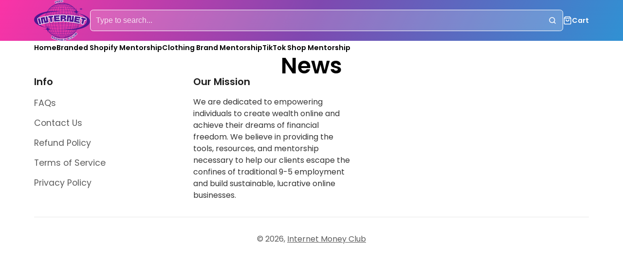

--- FILE ---
content_type: text/html; charset=utf-8
request_url: https://internetmoney.club/products/clothing-brand-mentorship-package?view=quick-view&section_id=s_product-quick-view
body_size: 2365
content:
<div id="shopify-section-s_product-quick-view" class="shopify-section">






<div class="quick-view-demo">
    <div id="ProductQuickView">
        <link href="//internetmoney.club/cdn/shop/t/23/assets/product-quick-view.css?v=135325503732754945541722958352" rel="stylesheet" type="text/css" media="all" onload="loadStyle(this)">
        
        <link href="//internetmoney.club/cdn/shop/t/23/assets/product-options-radio.css?v=129529731177479145321722958352" rel="stylesheet" type="text/css" media="all" onload="loadStyle(this)">
        <link href="//internetmoney.club/cdn/shop/t/23/assets/product-variant-selector.css?v=168846298007677659011722958356" rel="stylesheet" type="text/css" media="all" onload="loadStyle(this)">
        <link href="//internetmoney.club/cdn/shop/t/23/assets/product-options-swatch.css?v=145391498559633097381722958355" rel="stylesheet" type="text/css" media="all" onload="loadStyle(this)">
        <link href="//internetmoney.club/cdn/shop/t/23/assets/slideshow-blaze.css?v=97796048913639362301722958351" rel="stylesheet" type="text/css" media="all" onload="loadStyle(this)">
        <product-variant-provider 
            initial-variant-id="49303844585790" 
            initial-image-position=""
            product-url="/products/clothing-brand-mentorship-package?view=quick-view" 
            section-id="s_product-quick-view"
        >
            <product-quick-view section-id="s_product-quick-view" class="#product-quick-view @crop-images" style="--product-quick-view-gallery-width: 60%;">
                <modal-close class="#product-quick-view-close" section-id="s_product-quick-view">
                    


<svg class="#icon" >
            <use href="#svg-icon-x"></use>
        </svg>
                </modal-close>
                <div class="#product-quick-view-inner">
                    <div class="#product-quick-view-gallery"><link href="//internetmoney.club/cdn/shop/t/23/assets/slideshow-blaze.css?v=97796048913639362301722958351" rel="stylesheet" type="text/css" media="all" onload="loadStyle(this)">

<slideshow-blaze 
    class="#slideshow-blaze" 
    section-id="s_product-quick-view" 
    
    
    
    initial-index="0"
    
>
    <div class="blaze-slider #slideshow-blaze-slider" style="--slides-to-show: 1; --slide-gap: 0px;" data-element="blaze">
        <div class="blaze-container">
            
                <button class="blaze-next #slideshow-blaze-next" aria-label="Go to next slide" data-element="nav">
                    


<svg class="#icon" >
            <use href="#svg-icon-angle-right"></use>
        </svg>
                    </button>
                    <button class="blaze-prev #slideshow-blaze-prev" aria-label="Go to previous slide" data-element="nav">
                        


<svg class="#icon" >
            <use href="#svg-icon-angle-left"></use>
        </svg>
                    </button>
            
            <div class="blaze-track-container #slideshow-blaze-track-container">
                <div class="blaze-track">
                    
    
    
        
        <div class="#product-quick-view-media" data-element="media" data-position="1">
            
                    <div class="
    #media 
    
    
    
    
    @animate-loading
" style="--image-fit: cover;">
        <img 
            class="#media-image "
            alt="Clothing Brand Mentorship"
            width="980"
            height="1146"
            loading="lazy"
            style="
                --image-position: 50.0% 50.0%; 
                --image-ar-height: 1146; 
                --image-ar-width: 980;
                
                --image-mobile-ar-height: 1146;
                --image-mobile-ar-width: 980;
                
            "
            onload="lazyImageOnLoad(this)"
            
                
                
                
                src="//internetmoney.club/cdn/shop/files/hbz-fear-of-god-02-1607051264_600x.jpg?v=1713663516"
                srcset="//internetmoney.club/cdn/shop/files/hbz-fear-of-god-02-1607051264_600x.jpg?v=1713663516, //internetmoney.club/cdn/shop/files/hbz-fear-of-god-02-1607051264_1200x.jpg?v=1713663516 2x, //internetmoney.club/cdn/shop/files/hbz-fear-of-god-02-1607051264_1800x.jpg?v=1713663516 3x"
            
        />
        
        
    <div class="#media-image-loading-placeholder"></div>
    
</div>

                
        </div>
    

                </div>
            </div>
            
        </div>
    </div>
</slideshow-blaze>

<script type="module" src="//internetmoney.club/cdn/shop/t/23/assets/slideshow-blaze.js?v=23509213395211518451722958351"></script>
                    </div>
                    <div class="#product-quick-view-info" data-element="product-meta">
                        
                        
                                
                            
                                <div class="#product-quick-view-info-block @type:title" data-meta-block >
                                    
                                    
                                            



<link href="//internetmoney.club/cdn/shop/t/23/assets/product-title.css?v=181594260211871743861722958356" rel="stylesheet" type="text/css" media="all" onload="loadStyle(this)">



<div class="#product-title" style="--product-title-badge-size: 1.0rem;">
    
        
    
    

    
    <h1 class="#heading" style="--heading-scale: 0.8;">
        
            <span class="#text-truncate" style="--text-truncate-lines: 3">
                
        <a class="reset-link" href="/products/clothing-brand-mentorship-package">Clothing Brand Mentorship</a>
    
            </span>
        
    </h1>
     </div>
                                        
                                
                                </div>
                            
                        
                                
                            
                        
                                
                            
                                <div class="#product-quick-view-info-block @type:price" data-meta-block >
                                    
                                    
                                            <link href="//internetmoney.club/cdn/shop/t/23/assets/product-price.css?v=182065744756015745561722958352" rel="stylesheet" type="text/css" media="all" onload="loadStyle(this)">
                                            <product-variant-listener section-id="s_product-quick-view" id="b-s_product-quick-view-2">
                                                



<div class="#product-price @show-savings " 
    style="--product-price-font-size: 2.0rem;">
    <div class="#product-price-value">
        

<dl class="#price "> 
<div class="#price-inner">
  <div class="#price-item @regular @on-sale ">
    <dt class="#price-item-heading ">Sale price</dt>
    <dd class="#price-item-value">
      <span class="#price-value"><span class=money>$1,000</span></span>
    </dd>
  </div><div class="#price-item @compare">
      <dt class="#price-item-heading ">
        Regular price
      </dt>
      <dd class="#price-item-value">
        <span class="#price-value"><span class=money>$2,500</span></span>
      </dd>
    </div></div><div class="#price-item @save">
      <dt class="#price-item-heading ">
        You save
      </dt>
      <dd class="#price-item-value">
        
        <span class="#price-pct">60%</span>
      </dd>
    </div>
      
  
</dl>
    </div><div class="#product-price-installements"><form method="post" action="/cart/add" id="product-form-installment-s_product-quick-view" accept-charset="UTF-8" class="shopify-product-form" enctype="multipart/form-data"><input type="hidden" name="form_type" value="product" /><input type="hidden" name="utf8" value="✓" /><input type="hidden" name="id" value="49303844585790">
                <input type="hidden" name="product-id" value="10981967331646" /><input type="hidden" name="section-id" value="s_product-quick-view" /></form></div></div>
                                            </product-variant-listener>
                                        
                                
                                </div>
                            
                        
                                
                            
                        
                                
                            
                                <div class="#product-quick-view-info-block @type:buy_buttons" data-meta-block >
                                    
                                    <link href="//internetmoney.club/cdn/shop/t/23/assets/product-form.css?v=168026471812903659541722958356" rel="stylesheet" type="text/css" media="all" onload="loadStyle(this)">


   
<form method="post" action="/contact#contactForms_product-quick-view" id="contactForms_product-quick-view" accept-charset="UTF-8" class="contact-form"><input type="hidden" name="form_type" value="contact" /><input type="hidden" name="utf8" value="✓" /></form><product-form
    class="#product-form"
    section-id="s_product-quick-view"
><form method="post" action="/cart/add" id="productForms_product-quick-view" accept-charset="UTF-8" class="shopify-product-form" enctype="multipart/form-data" novalidate="novalidate" data-type="add-to-cart-form"><input type="hidden" name="form_type" value="product" /><input type="hidden" name="utf8" value="✓" /><product-variant-listener section-id="s_product-quick-view" id="b-s_product-quick-view-4" emptyable>
            
                <div class="form"><input type="hidden" name="id" value="49303844585790"><div class="#product-form-add-to-cart"><product-to-cart 
    variant-id="49303844585790"
    section-id="s_product-quick-view"
    
        form-child
    
>
    <button 
    class="#button @tier:primary @display-style:gradient @size:lg @block"
    style=""
    
    
    
    
    
    
    
        type="submit"
    
    
    
    
       data-element="to-cart-button" 
    >
    
        Add to cart
    <div class="#spinner @size:md" style="">
    <div></div>
    <div></div>
    <div></div>
</div></button> 
</product-to-cart>

                    </div>
                    
                    
                        <product-dynamic-checkout section-id="s_product-quick-view">
                            <div data-shopify="payment-button" class="shopify-payment-button"> <shopify-accelerated-checkout recommended="null" fallback="{&quot;supports_subs&quot;:true,&quot;supports_def_opts&quot;:true,&quot;name&quot;:&quot;buy_it_now&quot;,&quot;wallet_params&quot;:{}}" access-token="72ea89f2e378c2b687d4b85d4b24c63e" buyer-country="US" buyer-locale="en" buyer-currency="USD" variant-params="[{&quot;id&quot;:49303844585790,&quot;requiresShipping&quot;:false}]" shop-id="67918266686" enabled-flags="[&quot;ae0f5bf6&quot;]" disabled > <div class="shopify-payment-button__button" role="button" disabled aria-hidden="true" style="background-color: transparent; border: none"> <div class="shopify-payment-button__skeleton">&nbsp;</div> </div> </shopify-accelerated-checkout> <small id="shopify-buyer-consent" class="hidden" aria-hidden="true" data-consent-type="subscription"> This item is a recurring or deferred purchase. By continuing, I agree to the <span id="shopify-subscription-policy-button">cancellation policy</span> and authorize you to charge my payment method at the prices, frequency and dates listed on this page until my order is fulfilled or I cancel, if permitted. </small> </div>
                        </product-dynamic-checkout>
                    
                    
                </div>
            
        </product-variant-listener><input type="hidden" name="product-id" value="10981967331646" /><input type="hidden" name="section-id" value="s_product-quick-view" /></form></product-form>  




    <script type="module" src="//internetmoney.club/cdn/shop/t/23/assets/product-dynamic-checkout.js?v=47292448495922513801722958351"></script>



                                
                                </div>
                            
                        
                        <product-variant-listener class="#product-quick-view-info-footer" section-id="s_product-quick-view" id="s_product-quick-view-view-more-link">
                            <a href="/products/clothing-brand-mentorship-package?variant=49303844585790" class="#product-quick-view-product-link reset-link">
                                More product details
                                


<svg class="#icon" >
            <use href="#svg-icon-angle-right"></use>
        </svg>
                            </a>
                        </product-variant-listener>
                    </div>
                </div>
            </product-quick-view>
            <script data-element="variants-data" type="application/json">
                {"49303844585790": {
                            "options": ["Default Title"],
                            "imagePosition": null
                        }}
            </script>
        </product-variant-provider>
    </div>
</div>

</div>

--- FILE ---
content_type: text/css
request_url: https://internetmoney.club/cdn/shop/t/23/assets/main-nav.css?v=122327090482404398381722958355
body_size: 573
content:
.\#main-nav{--main-nav-gap: var(--glob-size-4);--main-nav-text-color: var(--color-g-text);--main-nav-bg-color: var(--color-g-bg);--main-nav-border-color: var(--color-g-text-alpha-20);--main-nav-text-transform: none;--main-nav-font: var(--glob-body-font);--main-nav-font-size: 1rem;--main-nav-font-weight: var(--glob-body-weight);--main-nav-drop-mega-padding: var(--glob-gutter);--main-nav-drop-bg-color: var(--color-g-nav-dropdown-bg);--main-nav-drop-text-color: var(--color-g-nav-dropdown-text);--main-nav-drop-pointer-events: none;--main-nav-drop-opacity: 0;--main-nav-drop-visibility: hidden;--main-nav-drop-offset: -10px;--main-nav-link-highlight-color: transparent;--main-nav-alignment: flex-start;--main-nav-caret-opacity: .64;--main-nav-card-text-decoration: none;display:flex;justify-content:var(--main-nav-alignment);align-items:center;column-gap:var(--main-nav-gap);color:var(--main-nav-text-color);flex-wrap:wrap}.\#main-nav .\#main-nav-item.\!active,.\#main-nav .\#main-nav-item:hover{--main-nav-link-highlight-color: currentColor}.\#main-nav .\#main-nav-item.\!active,.\#main-nav .\#main-nav-item:not(.\@click-open):hover{--main-nav-drop-pointer-events: auto;--main-nav-drop-opacity: 1;--main-nav-link-highlight-color: currentColor;--main-nav-drop-offset: 0;--main-nav-drop-visibility: visible;--main-nav-caret-opacity: 1}.\#main-nav-item{flex-shrink:0}.\#main-nav-item.\@position\:right{order:1}@media (min-width: 992px){.\#main-nav-item.\@position\:right{margin-left:auto}}.\#main-nav-item.\@position\:right~.\#main-nav-item.\@position\:right{margin-left:0}.\#main-nav-item:not(.\@mega){position:relative}.\#main-nav-item.\@mega .\#main-nav-dropdown{width:100%}.\#main-nav-item:has(:focus-visible){--main-nav-drop-pointer-events: auto;--main-nav-drop-opacity: 1;--main-nav-link-highlight-color: currentColor;--main-nav-drop-offset: 0;--main-nav-drop-visibility: visible;--main-nav-caret-opacity: 1}.\#main-nav-link,.\#main-nav-sub-link{display:block;padding-block:var(--glob-size-2);text-transform:var(--main-nav-text-transform);font-family:var(--main-nav-font);font-weight:var(--main-nav-font-weight);text-decoration:none;color:inherit}.\#main-nav-sub-link{padding-inline:var(--glob-size-4);font-size:min(1rem,var(--main-nav-font-size))}.\#main-nav-link{transition:var(--transition-base);font-size:var(--main-nav-font-size);border-bottom:2px solid var(--main-nav-link-highlight-color);border-top:2px solid transparent;display:flex;align-items:center;gap:var(--glob-size-1);cursor:pointer}.\#main-nav-link .\#icon{margin-top:.1em;opacity:var(--main-nav-caret-opacity)}.\#main-nav-link .\#icon{--size: .9em}.\#main-nav-link .\#badge{position:relative;font-size:.6rem;bottom:.3rem}.\#main-nav-dropdown{transition:var(--transition-base);pointer-events:var(--main-nav-drop-pointer-events);opacity:var(--main-nav-drop-opacity);visibility:var(--main-nav-drop-visibility);border-top:1px solid var(--main-nav-border-color);min-width:12rem;left:0;position:absolute;z-index:99;background-color:var(--main-nav-drop-bg-color);color:var(--main-nav-drop-text-color);backface-visibility:hidden;box-shadow:var(--color-scheme-box-shadow-drop)}.\#main-nav-dropdown.\@full{--main-nav-drop-mega-padding: 0}.\#main-nav-dropdown .\#main-nav-dropdown{left:100%;top:0;border-top:none;opacity:0;pointer-events:none}.\#main-nav-dropdown .\#main-nav-item:hover .\#main-nav-dropdown{opacity:1;visibility:visible;pointer-events:initial}.\#main-nav-dropdown-inner{transition:var(--transition-base);padding-block:var(--main-nav-drop-mega-padding);transform:translate3d(0,var(--main-nav-drop-offset),0);opacity:var(--main-nav-drop-opacity);transition-delay:.1s}.\#main-nav-dropdown-view-all{padding-top:var(--glob-size-3)}.\#main-nav-dropdown-view-all .\#button{opacity:.8}.\#main-nav-dropdown-view-all .\#button:hover{opacity:1}.\#main-nav-dropdown-image{position:relative}.\#main-nav-dropdown-image-fit{border-radius:var(--glob-border-radius-base);overflow:hidden}.\#main-nav-dropdown-image-fit.\@fit-image{top:0;left:0;width:100%;height:100%;position:absolute}.\#main-nav .\#main-nav-grid{--main-nav-grid-title-size: min(1.1rem, var(--main-nav-font-size));--main-nav-grid-title-weight: var(--main-nav-font-weight);--main-nav-grid-title-font: var(--main-nav-font);--main-nav-grid-title-transform: var(--main-nav-text-transform)}.\#main-nav .\#main-nav-catalog{--main-nav-catalog-sidebar-link-size: var(--main-nav-font-size);--main-nav-catalog-sidebar-link-weight: var(--main-nav-font-weight);--main-nav-catalog-sidebar-link-font: var(--main-nav-font);--main-nav-catalog-sidebar-link-transform: var(--main-nav-text-transform)}.\#main-nav-card{--main-nav-direction: row;--main-nav-align: center;--main-nav-image-width: 50px;position:relative;display:flex;gap:var(--glob-size-3);border-radius:var(--glob-border-radius-base);flex-direction:var(--main-nav-direction);align-items:var(--main-nav-align)}@media (min-width: 992px){.\#main-nav-card:hover{--main-nav-card-text-decoration: underline}}.\#main-nav-card.\@image-position\:top{--main-nav-direction: column;--main-nav-align: start;--main-nav-image-width: 100%}.\#main-nav-card-title{font-weight:400;font-size:.9rem;line-height:1.4;display:-webkit-box;-webkit-line-clamp:1;-webkit-box-orient:vertical;overflow:hidden;text-decoration:var(--main-nav-card-text-decoration);text-underline-offset:2px;text-decoration-color:var(--main-nav-border-color)}.\#main-nav-card-subtitle{font-size:.75rem;opacity:.7}.\#main-nav-card .\#media{width:var(--main-nav-image-width);flex-shrink:0;height:auto}
/*# sourceMappingURL=/cdn/shop/t/23/assets/main-nav.css.map?v=122327090482404398381722958355 */


--- FILE ---
content_type: text/css
request_url: https://internetmoney.club/cdn/shop/t/23/assets/page-header.css?v=129152012011573957651722958355
body_size: -322
content:
.\#page-header{--page-header-text-spacer: var(--glob-size-13);--page-header-text-color: var(--color-scheme-text, var(--color-g-text));position:relative;background:var(--color-scheme-bg-gradient, var(--color-scheme-bg, transparent))}.\#page-header-media{z-index:1}.\#page-header-text{position:relative;z-index:2;color:var(--page-header-text-color)}.\#page-header.\@text-position\:inside .\#page-header-text,.\#page-header.\@text-position\:inner .\#page-header-text{padding-block:var(--page-header-text-spacer)}.\#page-header.\@text-position\:inside{--page-header-text-spacer: calc(var(--glob-size-13) * 2)}.\#page-header.\@text-position\:inside .\#page-header-media{top:0;left:0;width:100%;height:100%;position:absolute}.\#page-header.\@text-position\:inner{--page-header-text-spacer: calc(var(--glob-size-13))}.\#page-header.\@text-position\:outside .\#page-header-text{margin-block:var(--page-header-text-spacer)}body.glob--theme-dark-mode .\#page-header.\@color-mode\:main.\@text-position\:outside .\#page-header-text{margin-block:0;padding-block:var(--page-header-text-spacer)}body:not(.glob--theme-dark-mode) .\#page-header.\@color-mode\:dark.\@text-position\:outside .\#page-header-text{margin-block:0;padding-block:var(--page-header-text-spacer)}body.glob--theme-dark-mode .\#page-header.\@color-mode\:dark.\@text-position\:inner .\#page-header-text{padding-block:0;margin-block:var(--page-header-text-spacer)}body.glob--layout-align-center .\#page-header .\#breadcrumbs{width:fit-content;margin-left:auto;margin-right:auto}body.glob--layout-align-center .\#page-header .\#hero{margin-left:auto;margin-right:auto}
/*# sourceMappingURL=/cdn/shop/t/23/assets/page-header.css.map?v=129152012011573957651722958355 */


--- FILE ---
content_type: text/css
request_url: https://internetmoney.club/cdn/shop/t/23/assets/article-card.css?v=151370974967297859521722958355
body_size: -144
content:
.\#article-card{position:relative;border-radius:var(--glob-border-radius-base)}body:not(.glob--card-view-none) .\#article-card{box-shadow:var(--color-scheme-box-shadow);background-color:var(--color-g-fg)}body:not(.glob--card-view-none) .\#article-card .\#article-card-caption{padding:var(--glob-size-4)}body.glob--card-view-all .\#article-card{padding:var(--glob-frame-size)}body.glob--card-view-all .\#article-card .\#article-card-media{border-radius:var(--glob-border-radius-inner)}body.glob--card-view-none .\#article-card .\#article-card-media{border-radius:var(--glob-border-radius-base);box-shadow:var(--color-scheme-box-shadow)}body.glob--card-view-none .\#article-card .\#article-card-caption{margin-top:var(--glob-size-3)}.\#article-card-media{overflow:hidden;position:relative;border-radius:var(--glob-border-radius-base)}body.glob--layout-align-center .\#article-card-caption{text-align:center}.\#article-card-title{font-family:var(--glob-article-card-title-family);font-size:var(--glob-article-card-title-size);font-weight:var(--glob-article-card-title-weight);text-transform:var(--glob-article-card-title-transform);letter-spacing:var(--glob-article-card-title-letter-spacing, normal)}.\#article-card-info{font-size:.8695652174rem;margin-bottom:var(--glob-size-2);opacity:.64}.\#article-card-tags{list-style:none;padding-left:0;margin-top:0;margin-bottom:0;display:flex;align-items:center;flex-wrap:wrap;gap:var(--glob-size-3);width:100%;position:absolute;top:0;left:0;padding:var(--glob-size-4);z-index:2}.\#article-card-excerpt{margin-top:var(--glob-size-4);opacity:.8}@media (max-width: 991px){.\#article-card.\@mobile-list-item{display:grid;grid-template-columns:150px 1fr}.\#article-card.\@mobile-list-item .\#article-card-media,.\#article-card.\@mobile-list-item .\#article-card-media .\#media{border-radius:var(--glob-border-radius-base)}.\#article-card.\@mobile-list-item .\#article-card-caption{padding:0 var(--glob-size-4);display:flex;flex-direction:column;justify-content:center}.\#article-card.\@mobile-list-item .\#article-card-excerpt,.\#article-card.\@mobile-list-item .\#article-card-title{display:-webkit-box;-webkit-line-clamp:1;-webkit-box-orient:vertical;overflow:hidden}}
/*# sourceMappingURL=/cdn/shop/t/23/assets/article-card.css.map?v=151370974967297859521722958355 */


--- FILE ---
content_type: text/css
request_url: https://internetmoney.club/cdn/shop/t/23/assets/predictive-search.css?v=134044937145261270791722958351
body_size: 1016
content:
.\#predictive-search-results-tabs-thumb{font-family:var(--glob-button-family);font-size:var(--glob-button-size);font-weight:var(--glob-button-weight);text-transform:var(--glob-button-transform);letter-spacing:var(--glob-button-letter-spacing, normal);word-spacing:max(var(--glob-button-letter-spacing) * 1.1,.25em)}.\#predictive-search-results-item-title,.\#predictive-search-results-item-excerpt{display:-webkit-box;-webkit-line-clamp:1;-webkit-box-orient:vertical;overflow:hidden}.\#predictive-search-results-item-excerpt,.\#predictive-search-results-item-date{opacity:.64}.\#predictive-search{--predictive-search-text-color: var(--color-g-nav-dropdown-text);--predictive-search-bg-color: var(--color-g-nav-dropdown-bg);--predictive-search-border-color: var(--color-g-nav-dropdown-border);--predictive-search-outline-border: var(--color-g-nav-dropdown-bg);--predictive-search-results-max-height: 0;--predictive-search-results-overflow: hidden;--predictive-search-results-opacity: 0;--predictive-search-spinner-start-position: 0px;--predictive-search-form-border: 1px solid var(--predictive-search-border-color);--predictive-search-results-padding-inline: var(--glob-size-4);--predictive-search-results-padding-top: var(--glob-size-6);--predictive-search-thumb-border-color: transparent;--predictive-search-thumb-counter-color: currentColor;--predictive-search-thumb-counter-bg: transparent;--predictive-search-pointer-events: none;display:block;position:relative}.\#predictive-search.\@tabbed-results{--predictive-search-form-border: none;--predictive-search-results-padding-inline: 0;--predictive-search-results-padding-top: var(--glob-size-3)}.\#predictive-search.\@tabbed-results .\#predictive-search-results>*{padding-inline:var(--glob-size-4)}.\#predictive-search.\@tabbed-results .\#header-searchbar-product-type:after{content:"";width:1px;height:1.5rem;background:var(--predictive-search-border-color);position:absolute;right:0;top:50%;transform:translateY(-50%);display:none}.\#predictive-search.\@tabbed-results.\!active .\#header-searchbar-product-type:after{display:block}.\#predictive-search.\!active{--predictive-search-results-max-height: 64vh;--predictive-search-results-overflow: auto;--predictive-search-results-opacity: 1;--predictive-search-pointer-events: auto}.\#predictive-search.\!active .\#header-searchbar-form{background:var(--predictive-search-bg-color);border-bottom:var(--predictive-search-form-border);border-bottom-left-radius:0;border-bottom-right-radius:0}.\#predictive-search.\!active .\#header-searchbar-product-type .\#icon{color:var(--predictive-search-text-color)}.\#predictive-search.\!active .\#header-searchbar-product-type-selector{color:var(--predictive-search-text-color);border-right:var(--predictive-search-form-border)}.\#predictive-search.\!active .\#header-searchbar-input{color:var(--predictive-search-text-color)}.\#predictive-search.\!active .\#header-searchbar-input::placeholder{color:var(--predictive-search-text-color)}.\#predictive-search.\!active .\#header-searchbar-submit,.\#predictive-search.\!active .\#header-searchbar-hotkey,.\#predictive-search.\!active .\#voice-search-btn{color:var(--predictive-search-text-color)}.\#predictive-search-input{position:relative}.\#predictive-search-input-spinner{position:absolute;top:50%;transform:translateY(-50%);left:var(--predictive-search-spinner-start-position);z-index:21;opacity:0;transition:var(--transition-base);pointer-events:none}.\#predictive-search-input-spinner .\#spinner{--color: var(--predictive-search-text-color)}.\#predictive-search.\!loading .\#predictive-search-input-spinner{opacity:1;left:calc(var(--glob-size-3) + var(--predictive-search-spinner-start-position))}.\#predictive-search.\!loading .\#header-searchbar-input{padding-left:var(--glob-size-9)}.\#predictive-search-results-wrapper{pointer-events:var(--predictive-search-pointer-events);opacity:var(--predictive-search-results-opacity);z-index:11;position:absolute;left:0;margin-top:-30px;padding-top:30px;box-shadow:var(--color-scheme-box-shadow-drop);top:100%;width:100%;background-color:var(--predictive-search-bg-color);color:var(--predictive-search-text-color);border-radius:var(--glob-border-radius-base);border:1px solid var(--predictive-search-outline-border);border-top:none;transition:var(--transition-base);transition-delay:.1s;transition-duration:.2s}.\#predictive-search-results-wrapper:not(.\!loading) .\#predictive-search-input-spinner{display:none}.\#predictive-search-results-scroller{transition:var(--transition-base);max-height:var(--predictive-search-results-max-height);overflow-y:var(--predictive-search-results-overflow)}.\#predictive-search-results-scroller::-webkit-scrollbar{width:7px}.\#predictive-search-results-scroller::-webkit-scrollbar-track{margin-block:3px}.\#predictive-search-results-scroller::-webkit-scrollbar-thumb{background-color:var(--predictive-search-text-color);border-radius:var(--glob-border-radius-base)}.\#predictive-search-results{padding-block:var(--predictive-search-results-padding-top) var(--glob-size-5);padding-inline:var(--predictive-search-results-padding-inline)}.\#predictive-search-results-tabs{display:flex;align-items:center;gap:var(--glob-size-5);margin-bottom:var(--glob-size-5);border-bottom:1px solid var(--predictive-search-border-color)}@media (max-width: 991px){.\#predictive-search-results-tabs{overflow-x:auto;padding-bottom:1px}}.\#predictive-search-results-tabs-thumb{transition:var(--transition-base);margin-bottom:-1px;border-bottom:2px solid var(--predictive-search-thumb-border-color);padding-bottom:var(--glob-size-2);flex-shrink:0;cursor:pointer}.\#predictive-search-results-tabs-thumb.\!active{--predictive-search-thumb-border-color: var(--predictive-search-text-color);--predictive-search-thumb-counter-bg: var(--predictive-search-text-color);--predictive-search-thumb-counter-color: var(--predictive-search-bg-color)}.\#predictive-search-results-tabs-thumb-result-count{border-radius:var(--glob-border-radius-inner);font-size:.7rem;padding-inline:.4rem;color:var(--predictive-search-thumb-counter-color);background-color:var(--predictive-search-thumb-counter-bg);border:1px solid var(--predictive-search-border-color)}.\#predictive-search-results-tabs-radio+.\#predictive-search-results-type{display:none}.\#predictive-search-results-tabs-radio:checked+.\#predictive-search-results-type{display:block}.\#predictive-search-results-type+.\#predictive-search-results-tabs{margin-top:var(--glob-size-6)}.\#predictive-search-results-suggestions{display:flex;flex-wrap:wrap;gap:var(--glob-size-4)}.\#predictive-search-results-suggestion{cursor:pointer;display:flex;align-items:center;gap:var(--glob-size-2);padding:.64em 1.1em;color:var(--predictive-search-color);border:1px solid var(--predictive-search-border-color);border-radius:var(--glob-border-radius-base);transition:var(--transition-base)}.\#predictive-search-results-suggestion .\#icon{--size: 1rem}body.glob--border-radius-rounded .\#predictive-search-results-suggestion{border-radius:var(--glob-border-radius-pill)}.\#predictive-search-results-suggestion-text,.\#predictive-search-results-suggestion .\#icon{flex-shrink:0}.\#predictive-search-results-types{display:flex;flex-direction:column;gap:var(--glob-size-8)}.\#predictive-search-results-type-title{font-family:var(--glob-subheading-family);font-size:var(--glob-subheading-size);font-weight:var(--glob-subheading-weight);text-transform:var(--glob-subheading-transform);letter-spacing:var(--glob-subheading-letter-spacing, normal);opacity:var(--glob-subheading-opacity);margin-bottom:var(--glob-size-4)}.\#predictive-search-results-item{display:flex;align-items:center;gap:var(--glob-size-4);position:relative}.\#predictive-search-results-item:not(:last-child){padding-bottom:var(--glob-size-4)}.\#predictive-search-results-item-thumb{width:70px;height:70px;background:#ededed;border-radius:var(--glob-border-radius-base);display:flex;align-items:center;justify-content:center;flex-shrink:0}.\#predictive-search-results-item-thumb .\#icon{opacity:.8;--size: 1.5rem}.\#predictive-search-results-item-date,.\#predictive-search-results-item-excerpt{margin-top:var(--glob-size-2)}.\#predictive-search-results-item-title{font-size:1rem;font-weight:400;margin:0}.\#predictive-search-results-item-title>mark{background-color:revert}.\#predictive-search-results-item-price{font-weight:var(--glob-body-bold-weight);font-size:.9rem;margin-top:var(--glob-size-2)}.\#predictive-search-results-item-price .\#price{display:flex;gap:var(--glob-size-2)}.\#predictive-search-results-item-price .\#price-value-range{margin-inline:var(--glob-size-1);opacity:.64}.\#predictive-search-results-item-body{flex-grow:1}.\#predictive-search-results-item-media{width:70px;flex-shrink:0}.\#predictive-search-results-item-arrow{margin-left:var(--glob-size-4);transform:rotate(45deg);opacity:.4}.\#predictive-search-results-item-arrow .\#icon{--size: 1.5rem}.\#predictive-search-results-no-results{display:flex;align-items:center;gap:var(--glob-size-6)}.\#predictive-search-results-no-results-icon{color:var(--predictive-search-bg-color);background-color:var(--predictive-search-text-color);padding:var(--glob-size-4);border-radius:50%}.\#predictive-search-results-no-results-heading{font-size:1.3225rem}.\#predictive-search-results-no-results-subheading{margin-bottom:0;opacity:.8}.\#predictive-search-results-badges{margin-bottom:var(--glob-size-2)}.\#predictive-search-results .\#collection-card-min{--collection-card-min-bg-color: var(--predictive-search-bg-color);--collection-card-min-text-color: var(--predictive-search-text-color);--collection-card-min-border-color: var(--predictive-search-border-color)}.\#predictive-search-badges{margin-bottom:var(--glob-size-2)}
/*# sourceMappingURL=/cdn/shop/t/23/assets/predictive-search.css.map?v=134044937145261270791722958351 */


--- FILE ---
content_type: image/svg+xml
request_url: https://internetmoney.club/cdn/shop/files/INTERNET_MONEY_CLUB_28-cropped_115x.svg?v=1722975350
body_size: 19575
content:
<svg viewBox="5 49.05 365 265.34" version="1.0" preserveAspectRatio="xMidYMid meet" zoomAndPan="magnify" xmlns:xlink="http://www.w3.org/1999/xlink" xmlns="http://www.w3.org/2000/svg"><defs><g></g><clipPath id="8e332ef788"><path clip-rule="nonzero" d="M 190.175781 96.773438 L 370 96.773438 L 370 242 L 190.175781 242 Z M 190.175781 96.773438"></path></clipPath><clipPath id="35f172a88d"><path clip-rule="nonzero" d="M 5 121.019531 L 184.800781 121.019531 L 184.800781 266.570312 L 5 266.570312 Z M 5 121.019531"></path></clipPath><clipPath id="760cdd1585"><path clip-rule="nonzero" d="M 73.273438 67.402344 L 302 67.402344 L 302 296 L 73.273438 296 Z M 73.273438 67.402344"></path></clipPath><clipPath id="cb29146f63"><path clip-rule="nonzero" d="M 290.625 96.773438 L 331.378906 96.773438 L 331.378906 118 L 290.625 118 Z M 290.625 96.773438"></path></clipPath></defs><g clip-path="url(#8e332ef788)"><path fill-rule="evenodd" fill-opacity="1" d="M 249.308594 241.675781 C 228.046875 241.675781 208.078125 239.167969 190.730469 234.757812 C 202.671875 236.574219 215.4375 237.550781 228.710938 237.550781 C 295.246094 237.550781 349.179688 212.988281 349.179688 182.6875 C 349.179688 162.078125 324.214844 144.125 287.292969 134.738281 C 335.214844 141.988281 369.777344 162.558594 369.777344 186.824219 C 369.777344 217.113281 315.839844 241.675781 249.308594 241.675781 Z M 251.542969 125.640625 L 251.542969 125.195312 C 278.105469 125.195312 280.03125 120.886719 280.03125 96.695312 L 280.476562 96.695312 C 280.476562 120.886719 282.414062 125.195312 308.976562 125.195312 L 308.976562 125.640625 C 282.414062 125.640625 280.476562 129.9375 280.476562 154.125 L 280.03125 154.125 C 280.03125 129.9375 278.105469 125.640625 251.542969 125.640625" fill="#501792"></path></g><g clip-path="url(#35f172a88d)"><path fill-rule="evenodd" fill-opacity="1" d="M 125.667969 121.667969 C 146.929688 121.667969 166.898438 124.175781 184.246094 128.582031 C 172.304688 126.769531 159.539062 125.792969 146.261719 125.792969 C 79.730469 125.792969 25.796875 150.355469 25.796875 180.65625 C 25.796875 201.265625 50.761719 219.21875 87.683594 228.605469 C 39.761719 221.355469 5.199219 200.785156 5.199219 176.519531 C 5.199219 146.230469 59.136719 121.667969 125.667969 121.667969 Z M 123.433594 237.703125 L 123.433594 238.148438 C 96.871094 238.148438 94.945312 242.457031 94.945312 266.648438 L 94.5 266.648438 C 94.5 242.457031 92.5625 238.148438 66 238.148438 L 66 237.703125 C 92.5625 237.703125 94.5 233.40625 94.5 209.21875 L 94.945312 209.21875 C 94.945312 233.40625 96.871094 237.703125 123.433594 237.703125" fill="#501792"></path></g><g clip-path="url(#760cdd1585)"><path fill-rule="nonzero" fill-opacity="1" d="M 187.5625 295.929688 C 187.5625 295.929688 187.550781 295.929688 187.539062 295.929688 L 184.074219 295.878906 L 184.066406 295.878906 L 180.722656 295.800781 C 180.710938 295.800781 180.691406 295.800781 180.679688 295.800781 L 177.566406 295.679688 C 177.546875 295.679688 177.535156 295.679688 177.515625 295.679688 L 174.710938 295.507812 C 174.691406 295.507812 174.683594 295.507812 174.664062 295.507812 L 172.257812 295.300781 C 172.238281 295.300781 172.21875 295.300781 172.199219 295.289062 L 170.277344 295.046875 C 170.253906 295.046875 170.246094 295.046875 170.226562 295.039062 L 168.804688 294.769531 L 165.820312 293.957031 L 150.515625 290.152344 C 150.507812 290.152344 150.507812 290.152344 150.496094 290.140625 C 150.488281 290.140625 150.476562 290.132812 150.46875 290.132812 L 148.882812 289.589844 C 148.863281 289.582031 148.84375 289.570312 148.824219 289.5625 L 134.023438 282.671875 L 132.179688 281.960938 L 130.929688 281.386719 C 130.886719 281.367188 130.847656 281.347656 130.808594 281.320312 L 114.574219 270.082031 C 114.535156 270.050781 114.503906 270.03125 114.464844 269.992188 L 100.394531 256.042969 C 100.363281 256.011719 100.332031 255.980469 100.3125 255.941406 L 88.847656 239.617188 C 88.828125 239.585938 88.808594 239.546875 88.785156 239.519531 L 80.316406 221.390625 C 80.292969 221.351562 80.273438 221.3125 80.265625 221.261719 L 80.234375 221.132812 L 75.078125 201.902344 C 75.066406 201.871094 75.058594 201.832031 75.058594 201.804688 L 75.027344 201.601562 C 75.015625 201.5625 75.007812 201.53125 75.007812 201.492188 L 73.285156 181.914062 L 73.285156 181.902344 L 73.273438 181.832031 C 73.273438 181.785156 73.273438 181.734375 73.285156 181.683594 L 73.285156 181.5625 L 74.996094 161.925781 L 75.046875 161.585938 C 75.058594 161.542969 75.058594 161.503906 75.078125 161.464844 L 75.105469 161.355469 L 80.253906 142.136719 C 80.265625 142.097656 80.285156 142.046875 80.292969 142.003906 L 88.746094 123.878906 C 88.757812 123.847656 88.777344 123.820312 88.796875 123.789062 C 88.796875 123.777344 88.808594 123.777344 88.808594 123.769531 L 100.265625 107.445312 C 100.285156 107.414062 100.3125 107.375 100.34375 107.34375 L 114.414062 93.355469 C 114.445312 93.324219 114.484375 93.292969 114.523438 93.265625 L 130.75 82.019531 C 130.777344 81.988281 130.816406 81.96875 130.859375 81.949219 L 132.089844 81.386719 L 133.941406 80.675781 L 148.753906 73.777344 C 148.773438 73.765625 148.792969 73.757812 148.816406 73.746094 L 150.398438 73.207031 C 150.425781 73.195312 150.457031 73.183594 150.488281 73.183594 L 150.496094 73.183594 L 168.695312 68.578125 L 170.15625 68.296875 C 170.164062 68.296875 170.1875 68.296875 170.195312 68.289062 L 172.136719 68.046875 C 172.148438 68.046875 172.160156 68.046875 172.167969 68.046875 L 174.601562 67.835938 C 174.613281 67.835938 174.613281 67.835938 174.621094 67.835938 L 177.457031 67.667969 C 177.464844 67.667969 177.464844 67.667969 177.476562 67.667969 L 180.621094 67.539062 L 180.632812 67.539062 L 183.996094 67.457031 L 184.015625 67.457031 L 187.472656 67.417969 L 187.480469 67.417969 L 190.964844 67.457031 C 190.976562 67.457031 190.976562 67.457031 190.984375 67.457031 L 194.339844 67.539062 L 194.351562 67.539062 L 197.503906 67.667969 C 197.515625 67.667969 197.515625 67.667969 197.527344 67.667969 L 200.347656 67.835938 C 200.359375 67.835938 200.359375 67.835938 200.371094 67.835938 L 202.78125 68.046875 C 202.804688 68.046875 202.824219 68.046875 202.84375 68.058594 L 204.765625 68.296875 C 204.777344 68.296875 204.785156 68.296875 204.804688 68.308594 L 206.226562 68.578125 L 209.253906 69.398438 L 224.523438 73.195312 L 226.097656 73.734375 L 244.0625 81.929688 C 244.074219 81.929688 244.082031 81.9375 244.082031 81.9375 C 244.113281 81.949219 244.144531 81.96875 244.164062 81.988281 L 260.417969 93.234375 C 260.445312 93.253906 260.476562 93.285156 260.507812 93.304688 L 274.585938 107.285156 C 274.617188 107.316406 274.648438 107.34375 274.667969 107.386719 L 286.132812 123.699219 C 286.132812 123.707031 286.144531 123.707031 286.144531 123.71875 C 286.164062 123.75 286.175781 123.777344 286.195312 123.808594 L 294.667969 141.925781 C 294.6875 141.964844 294.695312 142.003906 294.71875 142.054688 L 299.914062 161.425781 C 299.925781 161.445312 299.925781 161.472656 299.933594 161.492188 C 299.933594 161.503906 299.933594 161.515625 299.933594 161.523438 L 299.964844 161.785156 C 299.964844 161.804688 299.976562 161.835938 299.976562 161.855469 L 301.695312 181.625 C 301.695312 181.664062 301.695312 181.695312 301.695312 181.722656 L 299.984375 201.402344 C 299.984375 201.421875 299.984375 201.433594 299.976562 201.453125 C 299.976562 201.460938 299.976562 201.472656 299.976562 201.472656 L 299.945312 201.703125 C 299.945312 201.710938 299.945312 201.734375 299.933594 201.742188 C 299.933594 201.761719 299.925781 201.792969 299.925781 201.8125 L 294.738281 221.179688 C 294.726562 221.222656 294.707031 221.269531 294.6875 221.3125 L 286.226562 239.449219 C 286.203125 239.488281 286.183594 239.519531 286.164062 239.558594 L 274.707031 255.882812 C 274.6875 255.910156 274.65625 255.953125 274.628906 255.972656 L 260.558594 269.960938 C 260.527344 269.992188 260.488281 270.023438 260.445312 270.050781 L 244.214844 281.296875 C 244.183594 281.320312 244.144531 281.339844 244.113281 281.359375 L 226.207031 289.539062 L 224.574219 290.101562 C 224.566406 290.101562 224.542969 290.113281 224.535156 290.113281 L 219.636719 291.351562 L 209.242188 293.925781 L 206.289062 294.726562 L 204.824219 295.007812 C 204.816406 295.007812 204.804688 295.007812 204.796875 295.007812 C 204.785156 295.007812 204.777344 295.007812 204.777344 295.007812 L 202.84375 295.25 C 202.824219 295.25 202.804688 295.25 202.78125 295.257812 L 200.390625 295.46875 C 200.371094 295.46875 200.359375 295.46875 200.339844 295.46875 L 197.546875 295.640625 C 197.527344 295.640625 197.515625 295.640625 197.496094 295.640625 L 194.382812 295.769531 C 194.371094 295.769531 194.351562 295.769531 194.339844 295.769531 L 190.996094 295.851562 L 190.984375 295.851562 L 187.519531 295.898438 C 187.582031 295.929688 187.570312 295.929688 187.5625 295.929688 Z M 184.367188 294.609375 L 186.941406 294.628906 L 186.941406 292.316406 L 182.121094 292.285156 Z M 188.203125 292.316406 L 188.203125 294.628906 L 190.777344 294.609375 L 193.019531 292.273438 Z M 180.890625 294.539062 L 182.5625 294.578125 L 180.339844 292.265625 L 176.515625 292.183594 Z M 194.800781 292.253906 L 192.578125 294.566406 L 194.25 294.527344 L 198.628906 292.164062 Z M 177.707031 294.40625 L 178.015625 294.417969 L 173.742188 292.113281 L 171.46875 292.023438 Z M 201.410156 292.105469 L 197.125 294.417969 L 197.425781 294.40625 L 203.675781 292.023438 Z M 167.160156 291.855469 L 168.664062 292.324219 L 167.492188 291.875 Z M 207.648438 291.855469 L 206.5 292.292969 L 207.980469 291.832031 Z M 181.03125 291.003906 L 186.941406 291.042969 L 186.941406 285.125 L 178.265625 285.0625 Z M 188.210938 285.125 L 188.210938 291.042969 L 194.121094 290.992188 L 196.882812 285.0625 Z M 174.191406 290.851562 L 179.621094 290.972656 L 176.867188 285.054688 L 168.785156 284.882812 Z M 198.285156 285.042969 L 195.53125 290.960938 L 200.960938 290.84375 L 206.367188 284.875 Z M 167.851562 290.613281 L 172.410156 290.792969 L 167.019531 284.855469 L 160.011719 284.601562 Z M 208.121094 284.832031 L 202.734375 290.78125 L 207.289062 290.601562 L 215.132812 284.574219 Z M 162.203125 290.292969 L 165.609375 290.492188 L 157.828125 284.511719 L 152.269531 284.210938 Z M 217.3125 284.492188 L 209.53125 290.472656 L 212.929688 290.273438 L 222.863281 284.183594 Z M 157.40625 289.890625 L 159.398438 290.0625 L 149.605469 284.0625 L 145.820312 283.761719 Z M 225.546875 284.03125 L 215.753906 290.042969 L 217.746094 289.871094 L 229.332031 283.730469 Z M 153.589844 289.429688 L 153.890625 289.46875 L 142.617188 283.5 L 140.921875 283.3125 Z M 232.527344 283.472656 L 221.25 289.441406 L 221.550781 289.398438 L 234.21875 283.269531 Z M 177.746094 283.800781 L 186.941406 283.863281 L 186.941406 274.4375 L 175.003906 274.367188 Z M 188.210938 274.4375 L 188.210938 283.863281 L 197.40625 283.792969 L 200.148438 274.359375 Z M 167.691406 283.601562 L 176.414062 283.78125 L 173.671875 274.359375 L 162.3125 274.148438 Z M 201.472656 274.347656 L 198.726562 283.773438 L 207.449219 283.582031 L 212.828125 274.128906 Z M 158.367188 283.269531 L 166.210938 283.550781 L 160.84375 274.117188 L 150.585938 273.789062 Z M 214.308594 274.097656 L 208.941406 283.542969 L 216.773438 283.25 L 224.554688 273.757812 Z M 150.066406 282.820312 L 156.644531 283.179688 L 148.882812 273.726562 L 140.183594 273.296875 Z M 226.246094 273.699219 L 218.484375 283.160156 L 225.066406 282.800781 L 234.941406 273.265625 Z M 143.054688 282.269531 L 148.09375 282.671875 L 138.269531 273.195312 L 131.488281 272.714844 Z M 236.882812 273.15625 L 227.058594 282.640625 L 232.085938 282.238281 L 243.664062 272.675781 Z M 137.519531 281.640625 L 140.742188 282.007812 L 129.285156 272.546875 L 124.71875 272.074219 Z M 245.847656 272.503906 L 234.390625 281.980469 L 237.613281 281.609375 L 250.402344 272.035156 Z M 133.621094 280.957031 L 134.753906 281.160156 L 122.246094 271.804688 L 120.203125 271.472656 Z M 252.886719 271.765625 L 240.378906 281.117188 L 241.5 280.917969 L 254.910156 271.425781 Z M 174.683594 273.097656 L 186.941406 273.167969 L 186.941406 260.488281 L 172.179688 260.417969 Z M 188.210938 260.488281 L 188.210938 273.167969 L 200.480469 273.085938 L 202.984375 260.398438 Z M 161.652344 272.867188 L 173.378906 273.085938 L 170.875 260.40625 L 156.757812 260.1875 Z M 204.265625 260.386719 L 201.761719 273.066406 L 213.488281 272.847656 L 218.386719 260.15625 Z M 149.585938 272.476562 L 160.28125 272.828125 L 155.382812 260.15625 L 142.496094 259.808594 Z M 219.757812 260.136719 L 214.871094 272.804688 L 225.566406 272.457031 L 232.648438 259.777344 Z M 138.871094 271.953125 L 148.09375 272.40625 L 141.023438 259.746094 L 129.898438 259.285156 Z M 234.117188 259.726562 L 227.046875 272.386719 L 236.261719 271.925781 L 245.234375 259.257812 Z M 129.855469 271.324219 L 137.238281 271.84375 L 128.285156 259.214844 L 119.339844 258.675781 Z M 246.855469 259.175781 L 237.902344 271.816406 L 245.285156 271.285156 L 255.789062 258.625 Z M 122.804688 270.601562 L 128.0625 271.144531 L 117.609375 258.566406 L 111.191406 257.996094 Z M 257.53125 258.515625 L 247.078125 271.105469 L 252.324219 270.554688 L 263.953125 257.933594 Z M 117.898438 269.820312 L 120.785156 270.292969 L 109.277344 257.824219 L 105.621094 257.3125 Z M 265.84375 257.765625 L 254.347656 270.242188 L 257.222656 269.773438 L 269.492188 257.242188 Z M 115.265625 269.019531 L 115.375 269.050781 L 103.527344 256.984375 L 102.996094 256.832031 Z M 271.582031 256.921875 L 259.746094 269 L 259.847656 268.96875 L 272.105469 256.78125 Z M 171.957031 259.144531 L 186.941406 259.214844 L 186.941406 243.671875 L 169.855469 243.613281 Z M 188.210938 243.671875 L 188.210938 259.214844 L 203.195312 259.136719 L 205.296875 243.605469 Z M 156.316406 258.90625 L 170.675781 259.125 L 168.5625 243.59375 L 152.1875 243.394531 Z M 206.578125 243.582031 L 204.476562 259.117188 L 218.835938 258.886719 L 222.953125 243.382812 Z M 141.84375 258.515625 L 155.003906 258.875 L 150.886719 243.382812 L 135.894531 243.0625 Z M 224.265625 243.351562 L 220.148438 258.847656 L 233.296875 258.476562 L 239.246094 243.011719 Z M 129.027344 257.984375 L 140.453125 258.464844 L 134.515625 243.023438 L 121.496094 242.59375 Z M 240.628906 242.992188 L 234.691406 258.433594 L 246.117188 257.953125 L 253.648438 242.5625 Z M 118.300781 257.34375 L 127.574219 257.90625 L 120.050781 242.550781 L 109.488281 242.050781 Z M 255.070312 242.503906 L 247.558594 257.863281 L 256.832031 257.292969 L 265.625 241.992188 Z M 109.957031 256.613281 L 116.757812 257.214844 L 107.984375 241.960938 L 100.234375 241.421875 Z M 267.136719 241.910156 L 258.363281 257.164062 L 265.152344 256.550781 L 274.878906 241.359375 Z M 104.230469 255.820312 L 108.316406 256.390625 L 98.652344 241.289062 L 93.953125 240.769531 Z M 276.46875 241.238281 L 266.804688 256.34375 L 270.882812 255.769531 L 281.148438 240.71875 Z M 101.226562 255.03125 L 102.367188 255.351562 L 92.273438 240.570312 L 90.828125 240.25 Z M 282.839844 240.488281 L 272.753906 255.28125 L 273.886719 254.96875 L 284.273438 240.167969 Z M 169.703125 242.34375 L 186.941406 242.402344 L 186.941406 224.554688 L 168.113281 224.503906 Z M 188.203125 224.554688 L 188.203125 242.402344 L 205.4375 242.320312 L 207.03125 224.496094 Z M 151.898438 242.132812 L 168.433594 242.332031 L 166.839844 224.503906 L 148.792969 224.355469 Z M 208.300781 224.496094 L 206.707031 242.320312 L 223.234375 242.113281 L 226.335938 224.335938 Z M 135.445312 241.78125 L 150.605469 242.101562 L 147.492188 224.34375 L 130.949219 224.105469 Z M 227.640625 224.316406 L 224.535156 242.082031 L 239.6875 241.742188 L 244.171875 224.054688 Z M 120.925781 241.308594 L 134.125 241.742188 L 129.625 224.074219 L 115.234375 223.753906 Z M 245.484375 224.035156 L 241 241.699219 L 254.199219 241.261719 L 259.867188 223.703125 Z M 108.816406 240.738281 L 119.582031 241.25 L 113.914062 223.714844 L 102.195312 223.335938 Z M 261.21875 223.675781 L 255.550781 241.210938 L 266.304688 240.6875 L 272.925781 223.285156 Z M 99.453125 240.097656 L 107.425781 240.660156 L 100.816406 223.292969 L 92.152344 222.875 Z M 274.308594 223.222656 L 267.707031 240.597656 L 275.667969 240.039062 L 282.96875 222.804688 Z M 93.082031 239.40625 L 98.019531 239.957031 L 90.730469 222.792969 L 85.363281 222.382812 Z M 284.371094 222.722656 L 277.101562 239.886719 L 282.027344 239.335938 L 289.738281 222.300781 Z M 89.808594 238.707031 L 91.550781 239.097656 L 83.898438 222.234375 L 81.957031 221.921875 Z M 291.191406 222.164062 L 283.5625 239.027344 L 285.292969 238.636719 L 293.125 221.851562 Z M 168.011719 223.242188 L 186.929688 223.292969 L 186.929688 203.824219 L 167.019531 203.804688 Z M 188.203125 203.824219 L 188.203125 223.292969 L 207.121094 223.234375 L 208.101562 203.796875 Z M 148.605469 223.082031 L 166.75 223.234375 L 165.75 203.796875 L 146.660156 203.714844 Z M 209.371094 203.785156 L 208.390625 223.222656 L 226.539062 223.0625 L 228.46875 203.695312 Z M 130.6875 222.832031 L 147.332031 223.074219 L 145.390625 203.714844 L 127.882812 203.585938 Z M 229.730469 203.683594 L 227.800781 223.042969 L 244.433594 222.792969 L 247.21875 203.554688 Z M 114.894531 222.484375 L 129.394531 222.804688 L 126.601562 203.574219 L 111.371094 203.40625 Z M 248.507812 203.535156 L 245.726562 222.761719 L 260.21875 222.433594 L 263.730469 203.363281 Z M 101.765625 222.0625 L 113.601562 222.453125 L 110.078125 203.40625 L 97.660156 203.203125 Z M 265.035156 203.34375 L 261.519531 222.394531 L 273.347656 222.003906 L 277.453125 203.132812 Z M 91.671875 221.582031 L 100.464844 222.003906 L 96.359375 203.164062 L 87.144531 202.945312 Z M 278.753906 203.105469 L 274.65625 221.941406 L 283.441406 221.511719 L 287.957031 202.875 Z M 84.839844 221.070312 L 90.339844 221.492188 L 85.824219 202.90625 L 80.0625 202.683594 Z M 289.269531 202.835938 L 284.761719 221.421875 L 290.25 220.992188 L 295.015625 202.605469 Z M 81.386719 220.550781 L 83.480469 220.878906 L 78.722656 202.605469 L 76.519531 202.421875 Z M 296.359375 202.515625 L 291.613281 220.808594 L 293.695312 220.480469 L 298.574219 202.242188 Z M 166.972656 202.535156 L 186.921875 202.554688 L 186.910156 182.253906 L 166.621094 182.265625 Z M 188.191406 182.253906 L 188.203125 202.554688 L 208.152344 202.523438 L 208.480469 182.253906 Z M 146.570312 202.453125 L 165.710938 202.535156 L 165.367188 182.265625 L 145.910156 182.273438 Z M 209.742188 182.253906 L 209.414062 202.523438 L 228.539062 202.433594 L 229.191406 182.253906 Z M 127.753906 202.324219 L 145.300781 202.453125 L 144.636719 182.273438 L 126.800781 182.285156 Z M 230.464844 182.246094 L 229.8125 202.421875 L 247.359375 202.285156 L 248.300781 182.246094 Z M 111.199219 202.144531 L 126.480469 202.3125 L 125.53125 182.285156 L 109.996094 182.292969 Z M 249.570312 182.246094 L 248.628906 202.273438 L 263.902344 202.09375 L 265.09375 182.246094 Z M 97.460938 201.921875 L 109.9375 202.125 L 108.734375 182.292969 L 96.066406 182.304688 Z M 266.367188 182.246094 L 265.175781 202.074219 L 277.640625 201.863281 L 279.023438 182.246094 Z M 86.914062 201.671875 L 96.1875 201.894531 L 94.796875 182.304688 L 85.382812 182.3125 Z M 280.304688 182.246094 L 278.925781 201.832031 L 288.1875 201.601562 L 289.710938 182.246094 Z M 79.8125 201.402344 L 85.632812 201.632812 L 84.101562 182.3125 L 78.191406 182.324219 Z M 290.980469 182.246094 L 289.460938 201.550781 L 295.269531 201.320312 L 296.878906 182.246094 Z M 76.25 201.132812 L 78.53125 201.320312 L 76.917969 182.324219 L 74.597656 182.335938 Z M 298.152344 182.246094 L 296.550781 201.210938 L 298.832031 200.929688 L 300.457031 182.253906 Z M 76.25 162.253906 L 74.597656 181.0625 L 76.917969 181.050781 L 78.523438 162.054688 Z M 79.804688 161.976562 L 78.191406 181.050781 L 84.101562 181.042969 L 85.621094 161.734375 Z M 86.894531 161.695312 L 85.371094 181.050781 L 94.785156 181.042969 L 96.167969 161.453125 Z M 97.441406 161.425781 L 96.058594 181.03125 L 108.726562 181.023438 L 109.90625 161.195312 Z M 111.191406 161.183594 L 109.996094 181.03125 L 125.53125 181.023438 L 126.472656 160.992188 Z M 127.742188 160.972656 L 126.800781 181.011719 L 144.636719 181.003906 L 145.289062 160.832031 Z M 146.5625 160.824219 L 145.910156 181.003906 L 165.367188 180.992188 L 165.699219 160.722656 Z M 166.960938 160.722656 L 166.628906 180.992188 L 186.921875 180.984375 L 186.910156 160.683594 Z M 188.183594 160.691406 L 188.191406 180.992188 L 208.480469 180.984375 L 208.140625 160.714844 Z M 298.152344 180.984375 L 300.457031 180.992188 L 298.8125 162.304688 L 296.539062 162.015625 Z M 209.402344 160.714844 L 209.742188 180.984375 L 229.191406 180.984375 L 228.519531 160.804688 Z M 290.980469 180.972656 L 296.878906 180.972656 L 295.257812 161.894531 L 289.449219 161.652344 Z M 229.800781 160.804688 L 230.464844 180.972656 L 248.300781 180.972656 L 247.339844 160.933594 Z M 280.304688 180.972656 L 289.710938 180.972656 L 288.167969 161.613281 L 278.902344 161.382812 Z M 248.609375 160.941406 L 249.570312 180.972656 L 265.09375 180.972656 L 263.890625 161.125 Z M 266.367188 180.972656 L 279.035156 180.972656 L 277.632812 161.355469 L 265.164062 161.144531 Z M 296.339844 160.714844 L 298.5625 160.992188 L 293.664062 142.757812 L 291.582031 142.417969 Z M 81.367188 142.835938 L 76.519531 160.964844 L 78.722656 160.773438 L 83.460938 142.496094 Z M 84.8125 142.304688 L 80.042969 160.691406 L 85.800781 160.453125 L 90.308594 141.875 Z M 289.257812 160.382812 L 295.007812 160.613281 L 290.21875 142.226562 L 284.734375 141.796875 Z M 91.640625 141.773438 L 87.125 160.414062 L 96.339844 160.171875 L 100.425781 141.34375 Z M 278.734375 160.113281 L 287.9375 160.34375 L 283.402344 141.707031 L 274.617188 141.273438 Z M 101.734375 141.285156 L 97.640625 160.152344 L 110.058594 159.933594 L 113.574219 140.875 Z M 265.023438 159.871094 L 277.433594 160.082031 L 273.316406 141.214844 L 261.488281 140.824219 Z M 114.875 140.84375 L 111.359375 159.910156 L 126.59375 159.722656 L 129.367188 140.492188 Z M 248.5 159.679688 L 263.722656 159.863281 L 260.1875 140.792969 L 245.695312 140.464844 Z M 130.65625 140.472656 L 127.875 159.710938 L 145.371094 159.570312 L 147.292969 140.214844 Z M 229.722656 159.53125 L 247.21875 159.660156 L 244.414062 140.421875 L 227.78125 140.171875 Z M 148.574219 140.191406 L 146.652344 159.550781 L 165.738281 159.460938 L 166.71875 140.03125 Z M 209.363281 159.449219 L 228.449219 159.53125 L 226.507812 140.171875 L 208.371094 140.023438 Z M 167.984375 140.023438 L 167 159.460938 L 186.910156 159.421875 L 186.898438 139.960938 Z M 188.183594 159.421875 L 208.089844 159.441406 L 207.089844 140.003906 L 188.171875 139.953125 Z M 89.769531 124.679688 L 81.9375 141.453125 L 83.878906 141.144531 L 91.511719 124.28125 Z M 291.160156 141.074219 L 293.09375 141.382812 L 285.253906 124.609375 L 283.519531 124.210938 Z M 93.042969 123.96875 L 85.34375 141.003906 L 90.710938 140.574219 L 97.980469 123.410156 Z M 284.34375 140.503906 L 289.699219 140.925781 L 281.976562 123.898438 L 277.050781 123.339844 Z M 99.414062 123.257812 L 92.113281 140.484375 L 100.773438 140.054688 L 107.375 122.6875 Z M 274.277344 139.992188 L 282.929688 140.421875 L 275.621094 123.199219 L 267.65625 122.628906 Z M 108.765625 122.597656 L 102.15625 140.003906 L 113.875 139.601562 L 119.53125 122.066406 Z M 261.1875 139.542969 L 272.894531 139.933594 L 266.265625 122.539062 L 255.511719 122.015625 Z M 120.882812 122.007812 L 115.214844 139.5625 L 129.605469 139.222656 L 134.082031 121.554688 Z M 245.457031 139.179688 L 259.835938 139.511719 L 254.15625 121.957031 L 240.957031 121.515625 Z M 135.40625 121.515625 L 130.917969 139.191406 L 147.460938 138.929688 L 150.566406 121.175781 Z M 227.609375 138.910156 L 244.144531 139.160156 L 239.648438 121.484375 L 224.496094 121.15625 Z M 151.859375 121.15625 L 148.753906 138.921875 L 166.800781 138.761719 L 168.382812 120.945312 Z M 208.269531 138.742188 L 226.316406 138.890625 L 223.203125 121.136719 L 206.679688 120.933594 Z M 169.664062 120.925781 L 168.082031 138.75 L 186.910156 138.691406 L 186.898438 120.855469 Z M 188.171875 138.691406 L 207 138.742188 L 205.398438 120.914062 L 188.160156 120.855469 Z M 101.175781 108.347656 L 90.789062 123.148438 L 92.230469 122.816406 L 102.308594 108.027344 Z M 282.800781 122.746094 L 284.230469 123.078125 L 273.835938 108.296875 L 272.703125 107.976562 Z M 104.179688 107.535156 L 93.914062 122.585938 L 98.613281 122.054688 L 108.265625 106.953125 Z M 276.421875 121.996094 L 281.105469 122.527344 L 270.832031 107.484375 L 266.757812 106.90625 Z M 109.90625 106.734375 L 100.195312 121.925781 L 107.945312 121.367188 L 116.707031 106.125 Z M 267.097656 121.316406 L 274.839844 121.867188 L 265.105469 106.683594 L 258.3125 106.074219 Z M 118.25 105.992188 L 109.457031 121.296875 L 120.023438 120.773438 L 127.535156 105.421875 Z M 255.027344 120.726562 L 265.585938 121.234375 L 256.78125 105.941406 L 247.507812 105.371094 Z M 128.976562 105.332031 L 121.453125 120.714844 L 134.472656 120.273438 L 140.414062 104.839844 Z M 240.578125 120.242188 L 253.585938 120.675781 L 246.046875 105.292969 L 234.621094 104.8125 Z M 141.785156 104.792969 L 135.84375 120.242188 L 150.835938 119.902344 L 154.945312 104.410156 Z M 224.222656 119.882812 L 239.207031 120.214844 L 233.246094 104.769531 L 220.097656 104.410156 Z M 156.265625 104.378906 L 152.160156 119.882812 L 168.535156 119.671875 L 170.625 104.152344 Z M 206.527344 119.652344 L 222.902344 119.851562 L 218.777344 104.359375 L 204.414062 104.128906 Z M 171.90625 104.128906 L 169.816406 119.652344 L 186.898438 119.574219 L 186.890625 104.039062 Z M 188.160156 119.582031 L 205.246094 119.644531 L 203.132812 104.121094 L 188.152344 104.050781 Z M 115.207031 94.347656 L 102.957031 106.535156 L 103.476562 106.382812 L 115.304688 94.316406 Z M 271.535156 106.324219 L 272.042969 106.464844 L 259.785156 94.296875 L 259.695312 94.265625 Z M 117.839844 93.546875 L 105.570312 106.0625 L 109.226562 105.542969 L 120.722656 93.074219 Z M 265.785156 105.484375 L 269.429688 106.003906 L 257.152344 93.496094 L 254.277344 93.023438 Z M 122.746094 92.742188 L 111.128906 105.351562 L 117.550781 104.769531 L 127.996094 92.191406 Z M 257.472656 104.722656 L 263.890625 105.300781 L 252.265625 92.703125 L 247.015625 92.152344 Z M 129.796875 92.011719 L 119.292969 104.660156 L 128.222656 104.109375 L 137.175781 91.472656 Z M 246.796875 104.058594 L 255.730469 104.609375 L 245.214844 91.972656 L 237.84375 91.441406 Z M 138.808594 91.363281 L 129.835938 104.03125 L 140.964844 103.550781 L 148.035156 90.902344 Z M 234.070312 103.519531 L 245.195312 103.992188 L 236.210938 91.332031 L 227 90.871094 Z M 149.527344 90.832031 L 142.445312 103.5 L 155.335938 103.128906 L 160.210938 90.46875 Z M 219.707031 103.117188 L 232.585938 103.480469 L 225.496094 90.800781 L 214.800781 90.449219 Z M 161.59375 90.429688 L 156.707031 103.109375 L 170.828125 102.878906 L 173.320312 90.210938 Z M 204.214844 102.867188 L 218.335938 103.089844 L 213.429688 90.421875 L 201.703125 90.199219 Z M 174.613281 90.191406 L 172.117188 102.867188 L 186.878906 102.789062 L 186.871094 90.121094 Z M 188.152344 102.777344 L 202.914062 102.847656 L 200.398438 90.179688 L 188.140625 90.109375 Z M 133.550781 82.390625 L 120.152344 91.871094 L 122.1875 91.542969 L 134.675781 82.1875 Z M 252.816406 91.492188 L 254.839844 91.824219 L 241.429688 82.359375 L 240.316406 82.160156 Z M 137.449219 81.699219 L 124.660156 91.261719 L 129.214844 90.78125 L 140.664062 81.316406 Z M 245.785156 90.75 L 250.332031 91.230469 L 237.535156 81.679688 L 234.320312 81.308594 Z M 142.984375 81.066406 L 131.417969 90.621094 L 138.199219 90.128906 L 148.011719 80.65625 Z M 236.824219 90.089844 L 243.59375 90.582031 L 232.015625 81.035156 L 226.988281 80.636719 Z M 149.996094 80.507812 L 140.121094 90.03125 L 148.824219 89.589844 L 156.574219 80.136719 Z M 226.1875 89.558594 L 234.878906 89.988281 L 224.996094 80.476562 L 218.414062 80.117188 Z M 158.296875 80.046875 L 150.515625 89.527344 L 160.773438 89.1875 L 166.128906 79.753906 Z M 214.238281 89.167969 L 224.496094 89.507812 L 216.703125 80.035156 L 208.871094 79.753906 Z M 167.621094 79.703125 L 162.253906 89.148438 L 173.621094 88.929688 L 176.355469 79.515625 Z M 201.410156 88.917969 L 212.769531 89.128906 L 207.390625 79.683594 L 198.667969 79.503906 Z M 177.675781 79.496094 L 174.941406 88.917969 L 186.878906 88.839844 L 186.871094 79.425781 Z M 188.140625 88.839844 L 200.078125 88.910156 L 197.324219 79.484375 L 188.132812 79.425781 Z M 153.511719 73.90625 L 140.863281 80.023438 L 142.535156 79.835938 L 153.800781 73.867188 Z M 232.457031 79.804688 L 234.128906 79.996094 L 221.46875 73.886719 L 221.179688 73.847656 Z M 157.328125 73.445312 L 145.75 79.574219 L 149.527344 79.273438 L 159.308594 73.277344 Z M 225.476562 79.234375 L 229.25 79.535156 L 217.664062 73.414062 L 215.683594 73.246094 Z M 162.132812 73.035156 L 152.210938 79.113281 L 157.757812 78.804688 L 165.527344 72.835938 Z M 217.246094 78.785156 L 222.792969 79.09375 L 212.859375 73.023438 L 209.460938 72.824219 Z M 167.78125 72.703125 L 159.949219 78.714844 L 166.949219 78.453125 L 172.328125 72.523438 Z M 208.050781 78.441406 L 215.050781 78.695312 L 207.210938 72.683594 L 202.652344 72.503906 Z M 174.113281 72.453125 L 168.714844 78.414062 L 176.796875 78.242188 L 179.550781 72.335938 Z M 198.214844 78.234375 L 206.296875 78.402344 L 200.878906 72.445312 L 195.453125 72.324219 Z M 180.953125 72.304688 L 178.199219 78.222656 L 186.871094 78.164062 L 186.859375 72.265625 Z M 188.140625 78.164062 L 196.8125 78.222656 L 194.050781 72.304688 L 188.140625 72.265625 Z M 168.492188 71.03125 L 167.109375 71.460938 L 167.410156 71.441406 Z M 207.570312 71.433594 L 207.871094 71.453125 L 206.507812 71.03125 Z M 177.625 68.917969 L 171.398438 71.292969 L 173.710938 71.171875 L 177.917969 68.910156 Z M 201.339844 71.191406 L 203.59375 71.28125 L 197.367188 68.910156 L 197.074219 68.898438 Z M 180.8125 68.789062 L 176.453125 71.132812 L 180.269531 71.042969 L 182.484375 68.738281 Z M 194.722656 71.042969 L 198.535156 71.121094 L 194.171875 68.777344 L 192.5 68.738281 Z M 184.285156 68.707031 L 182.054688 71.03125 L 186.859375 70.992188 L 186.859375 68.6875 Z M 188.132812 70.992188 L 192.9375 71.023438 L 190.695312 68.707031 L 188.121094 68.6875 Z M 188.132812 70.992188" fill="#501792"></path></g><g clip-path="url(#cb29146f63)"><path fill-rule="evenodd" fill-opacity="1" d="M 290.605469 107.464844 L 290.605469 107.300781 C 309.65625 107.300781 311.042969 105.714844 311.042969 96.800781 L 311.359375 96.800781 C 311.359375 105.714844 312.746094 107.300781 331.796875 107.300781 L 331.796875 107.464844 C 312.746094 107.464844 311.359375 109.050781 311.359375 117.960938 L 311.042969 117.960938 C 311.042969 109.050781 309.65625 107.464844 290.605469 107.464844" fill="#501792"></path></g><path stroke-miterlimit="4" stroke-opacity="1" stroke-width="3.78669" stroke="#ffffff" d="M 2.32346 23.999389 L 6.537245 24.000714 C 7.192023 24.000591 7.695873 23.494648 7.697168 22.842338 L 7.695592 4.971942 C 7.697047 4.311334 7.191104 3.807485 6.538794 3.80619 L 2.32254 3.806283 C 1.66335 3.807297 1.157557 4.312715 1.158571 4.971905 L 1.158204 22.841776 C 1.158852 23.494611 1.664269 24.000403 2.32346 23.999389 Z M 2.32346 23.999389" stroke-linejoin="miter" fill="none" transform="matrix(1.873342, -0.50674, 0.50674, 1.873342, 25.263262, 162.433173)" stroke-linecap="butt"></path><path stroke-miterlimit="4" stroke-opacity="1" stroke-width="3.78669" stroke="#ffffff" d="M 2.323049 24.000738 L 6.537107 24.000812 C 7.19083 24.000679 7.696526 23.495001 7.696393 22.841279 L 7.697129 11.079026 C 7.697261 10.443859 8.201731 9.944094 8.836898 9.944225 C 9.490621 9.944092 9.995554 10.443467 9.995422 11.078634 L 9.994687 22.840886 C 9.994819 23.494609 10.500498 24.000305 11.15422 24.000172 L 23.193989 24.000889 C 23.854033 24.000011 24.359729 23.494333 24.359188 22.842581 L 24.358348 4.970623 C 24.359033 4.312959 23.853355 3.807263 23.193719 3.806169 L 18.979661 3.806095 C 18.325938 3.806228 17.820242 4.311906 17.82112 4.97195 L 17.82144 16.808425 C 17.820564 17.437271 17.314868 17.942949 16.657203 17.942264 C 16.027949 17.943359 15.522271 17.437663 15.523147 16.808817 L 15.522827 4.972343 C 15.522911 4.28783 15.016271 3.806602 14.364519 3.807144 L 2.322779 3.806018 C 1.662735 3.806896 1.15901 4.312983 1.158326 4.970648 L 1.159165 22.842606 C 1.157735 23.493949 1.663413 23.999645 2.323049 24.000738 Z M 2.323049 24.000738" stroke-linejoin="miter" fill="none" transform="matrix(1.900254, -0.39399, 0.39399, 1.900254, 43.461594, 157.065561)" stroke-linecap="butt"></path><path stroke-miterlimit="4" stroke-opacity="1" stroke-width="3.78669" stroke="#ffffff" d="M 6.993169 23.999689 L 11.257174 24.000137 C 11.967466 24.000501 12.392636 23.568298 12.39107 22.84152 L 12.391605 10.621731 C 12.391642 9.992578 12.921461 9.488644 13.55686 9.487458 L 15.953629 9.488374 C 16.655935 9.487707 17.087095 9.056277 17.087201 8.347982 L 17.087919 4.946566 C 17.088026 4.23827 16.656596 3.807111 15.954289 3.807777 L 2.298784 3.782235 C 1.566017 3.783029 1.159329 4.213558 1.157999 4.915608 L 1.159404 8.347741 C 1.159298 9.056036 1.59047 9.489192 2.299023 9.487302 L 4.671321 9.489118 C 5.324944 9.488255 5.854445 9.992961 5.854408 10.622114 L 5.853873 22.841904 C 5.853443 23.568423 6.284873 23.999583 6.993169 23.999689 Z M 6.993169 23.999689" stroke-linejoin="miter" fill="none" transform="matrix(1.924697, -0.248465, 0.248465, 1.924697, 94.210004, 146.90479)" stroke-linecap="butt"></path><path stroke-miterlimit="4" stroke-opacity="1" stroke-width="3.78669" stroke="#ffffff" d="M 2.323499 23.999603 L 19.182417 24.000399 C 19.835696 24.000873 20.341623 23.494553 20.342097 22.841274 L 20.341135 19.834792 C 20.341609 19.181512 19.835289 18.675586 19.18201 18.675112 L 8.835913 18.675856 C 8.202726 18.676574 7.696406 18.170648 7.695806 17.535452 C 7.696739 16.908413 8.202088 16.377862 8.837284 16.377262 L 18.171134 16.376912 C 18.830441 16.377744 19.336367 15.871424 19.336842 15.218145 L 19.336867 12.568621 C 19.337699 11.909314 18.83126 11.405397 18.171953 11.404565 L 8.836093 11.404795 C 8.200897 11.405395 7.696586 10.899587 7.695629 10.27042 C 7.696461 9.611112 8.202268 9.106801 8.837464 9.106202 L 19.183561 9.105458 C 19.83684 9.105932 20.340638 8.601502 20.341113 7.948222 L 20.340371 4.972 C 20.341203 4.312692 19.834882 3.806766 19.183612 3.806411 L 2.322567 3.807504 C 1.663259 3.806672 1.159342 4.313112 1.158629 4.97041 L 1.158227 22.841574 C 1.157753 23.494853 1.664073 24.00078 2.323499 23.999603 Z M 2.323499 23.999603" stroke-linejoin="miter" fill="none" transform="matrix(1.937258, -0.115016, 0.115016, 1.937258, 131.351729, 142.070703)" stroke-linecap="butt"></path><path stroke-miterlimit="4" stroke-opacity="1" stroke-width="3.78669" stroke="#ffffff" d="M 2.323328 24.000745 L 6.538701 24.000261 C 7.190937 24.000284 7.696093 23.469107 7.696023 22.810832 L 7.696178 17.590925 C 7.69648 16.956801 8.202038 16.451788 8.836162 16.45209 L 12.620746 16.452199 C 13.272982 16.452222 13.777965 16.955769 13.777694 17.591905 L 13.778005 22.842001 C 13.777982 23.494238 14.282995 23.999797 14.943282 23.999696 L 19.158655 23.999212 C 19.810892 23.999235 20.316079 23.47007 20.315978 22.809783 L 20.316808 17.110753 C 20.316236 15.896877 19.459571 15.040418 18.245695 15.04099 L 18.024247 15.040374 C 17.390123 15.040072 16.88511 14.534513 16.883492 13.906458 C 16.883391 13.246171 17.38895 12.741157 18.025086 12.741428 L 18.172037 12.741179 C 19.410095 12.742248 20.316125 11.836505 20.317163 10.596435 L 20.315991 8.428371 C 20.317105 5.754989 18.374676 3.806043 15.701325 3.806942 L 2.322435 3.807598 C 1.66416 3.807668 1.158601 4.312681 1.158671 4.970956 L 1.158019 22.841038 C 1.158027 23.495287 1.66304 24.000846 2.323328 24.000745 Z M 8.835822 11.330831 C 8.201698 11.330529 7.696685 10.82497 7.696987 10.190847 C 7.697381 9.562761 8.200928 9.057778 8.837033 9.056037 L 12.619604 9.056177 C 13.273853 9.056169 13.778867 9.561728 13.778472 10.189814 C 13.778201 10.82595 13.272642 11.330963 12.620405 11.33094 Z M 8.835822 11.330831" stroke-linejoin="miter" fill="none" transform="matrix(1.940439, 0.0298762, -0.0298762, 1.940439, 175.216589, 139.550016)" stroke-linecap="butt"></path><path stroke-miterlimit="4" stroke-opacity="1" stroke-width="3.78669" stroke="#ffffff" d="M 2.322212 23.999659 L 6.538822 23.999619 C 7.19215 24.000719 7.696986 23.49451 7.696082 22.841377 L 7.697262 11.077213 C 7.696306 10.444309 8.201726 9.944109 8.836829 9.944961 C 9.489962 9.944058 9.995586 10.442883 9.994734 11.077986 L 9.995558 22.841954 C 9.994458 23.495283 10.500667 24.000118 11.1538 23.999214 L 23.19496 23.999713 C 23.854299 24.000228 24.359134 23.494019 24.35823 22.840885 L 24.35948 4.97122 C 24.357992 4.312077 23.853786 3.807047 23.194447 3.806532 L 18.979841 3.806377 C 18.326708 3.807281 17.821677 4.311487 17.821163 4.970825 L 17.82119 16.809698 C 17.821562 17.436592 17.314723 17.942997 16.655384 17.942482 C 16.02849 17.942853 15.522281 17.438018 15.521715 16.80912 L 15.521882 4.97225 C 15.521864 4.286673 15.015992 3.806073 14.364863 3.806782 L 2.323703 3.806283 C 1.664364 3.805768 1.157526 4.312173 1.159014 4.971316 L 1.157764 22.840981 C 1.158668 23.494114 1.662874 23.999145 2.322212 23.999659 Z M 2.322212 23.999659" stroke-linejoin="miter" fill="none" transform="matrix(1.931534, 0.188077, -0.188077, 1.931534, 219.317407, 140.168033)" stroke-linecap="butt"></path><path stroke-miterlimit="4" stroke-opacity="1" stroke-width="3.78669" stroke="#ffffff" d="M 2.322237 24.000468 L 19.182577 23.999308 C 19.835199 24.000009 20.341275 23.495378 20.341618 22.840775 L 20.340345 19.834211 C 20.341046 19.181589 19.836415 18.675513 19.181813 18.67517 L 8.835994 18.675223 C 8.201915 18.675263 7.695661 18.171525 7.697245 17.535107 C 7.696298 16.907329 8.202041 16.378212 8.83612 16.378173 L 18.171231 16.376674 C 18.832133 16.377924 19.335871 15.87167 19.336572 15.219048 L 19.336535 12.570212 C 19.335804 11.909668 18.831531 11.405572 18.172609 11.403964 L 8.837499 11.405463 C 8.201081 11.403879 7.696808 10.899784 7.695504 10.270024 C 7.697111 9.611102 8.201207 9.106829 8.837267 9.106432 L 19.183085 9.106378 C 19.835707 9.107079 20.341425 8.600467 20.342126 7.947846 L 20.34028 4.972066 C 20.34153 4.311163 19.835276 3.807426 19.182654 3.806725 L 2.322314 3.807885 C 1.663392 3.806278 1.157674 4.31289 1.158047 4.971453 L 1.157762 22.842501 C 1.159042 23.494765 1.663673 24.000842 2.322237 24.000468 Z M 2.322237 24.000468" stroke-linejoin="miter" fill="none" transform="matrix(1.909737, 0.345107, -0.345107, 1.909737, 270.976775, 145.457743)" stroke-linecap="butt"></path><path stroke-miterlimit="4" stroke-opacity="1" stroke-width="3.78669" stroke="#ffffff" d="M 6.993171 24.000195 L 11.257971 24.000593 C 11.96584 24.000016 12.392247 23.568206 12.391129 22.841788 L 12.392514 10.622471 C 12.391189 9.99369 12.921366 9.487864 13.556988 9.488961 L 15.953008 9.488888 C 16.656481 9.487348 17.087284 9.056501 17.086708 8.348632 L 17.087642 4.947433 C 17.086572 4.237613 16.655726 3.80681 15.95371 3.805904 L 2.298083 3.78181 C 1.565316 3.782458 1.159411 4.213233 1.158505 4.915248 L 1.159124 8.347199 C 1.158243 9.057513 1.58909 9.488316 2.29891 9.487246 L 4.670527 9.489196 C 5.324204 9.487799 5.854855 9.993007 5.854229 10.622282 L 5.854795 22.841105 C 5.853962 23.568017 6.285302 24.000772 6.993171 24.000195 Z M 6.993171 24.000195" stroke-linejoin="miter" fill="none" transform="matrix(1.881361, 0.476107, -0.476107, 1.881361, 314.012182, 153.415917)" stroke-linecap="butt"></path><g fill-opacity="1" fill="#501792"><g transform="translate(37.425019, 207.393377)"><g><path d="M 4.351562 -1.175781 L 12.246094 -3.3125 C 13.476562 -3.644531 14.164062 -4.847656 13.832031 -6.074219 L 4.777344 -39.550781 C 4.445312 -40.78125 3.242188 -41.472656 2.015625 -41.140625 L -5.882812 -39.003906 C -7.113281 -38.671875 -7.800781 -37.46875 -7.46875 -36.238281 L 1.585938 -2.761719 C 1.917969 -1.535156 3.121094 -0.84375 4.351562 -1.175781 Z M 4.351562 -1.175781"></path></g></g></g><g fill-opacity="1" fill="#501792"><g transform="translate(52.917356, 202.671668)"><g><path d="M 4.414062 -0.914062 L 12.421875 -2.574219 C 13.667969 -2.835938 14.429688 -3.992188 14.171875 -5.238281 L 9.535156 -27.589844 C 9.289062 -28.789062 10.046875 -29.945312 11.246094 -30.195312 C 12.496094 -30.453125 13.652344 -29.695312 13.902344 -28.496094 L 18.535156 -6.144531 C 18.792969 -4.898438 19.953125 -4.136719 21.199219 -4.394531 L 44.078125 -9.140625 C 45.324219 -9.398438 46.085938 -10.554688 45.828125 -11.800781 L 38.785156 -45.761719 C 38.527344 -47.007812 37.367188 -47.765625 36.121094 -47.507812 L 28.113281 -45.847656 C 26.867188 -45.589844 26.105469 -44.429688 26.363281 -43.183594 L 31.027344 -20.691406 C 31.277344 -19.492188 30.515625 -18.332031 29.269531 -18.074219 C 28.070312 -17.824219 26.910156 -18.585938 26.664062 -19.785156 L 22 -42.28125 C 21.730469 -43.574219 20.582031 -44.285156 19.335938 -44.027344 L -3.542969 -39.285156 C -4.789062 -39.027344 -5.550781 -37.867188 -5.292969 -36.621094 L 1.75 -2.664062 C 2.007812 -1.417969 3.164062 -0.65625 4.414062 -0.914062 Z M 4.414062 -0.914062"></path></g></g></g><g fill-opacity="1" fill="#501792"><g transform="translate(100.173156, 193.097528)"><g><path d="M 13.457031 -1.738281 L 21.667969 -2.796875 C 23.027344 -2.972656 23.746094 -3.90625 23.5625 -5.3125 L 20.527344 -28.828125 C 20.371094 -30.039062 21.265625 -31.144531 22.480469 -31.300781 L 27.097656 -31.898438 C 28.457031 -32.070312 29.175781 -33.003906 29 -34.363281 L 28.152344 -40.921875 C 27.976562 -42.285156 27.046875 -43.003906 25.683594 -42.828125 L -0.601562 -39.484375 C -2.011719 -39.300781 -2.683594 -38.375 -2.507812 -37.015625 L -1.652344 -30.40625 C -1.476562 -29.046875 -0.546875 -28.328125 0.816406 -28.503906 L 5.382812 -29.09375 C 6.644531 -29.257812 7.789062 -28.417969 7.945312 -27.203125 L 10.980469 -3.691406 C 11.164062 -2.28125 12.097656 -1.5625 13.457031 -1.738281 Z M 13.457031 -1.738281"></path></g></g></g><g fill-opacity="1" fill="#501792"><g transform="translate(134.11211, 188.564884)"><g><path d="M 4.5 -0.265625 L 37.160156 -2.207031 C 38.433594 -2.28125 39.351562 -3.316406 39.277344 -4.589844 L 38.929688 -10.40625 C 38.855469 -11.679688 37.820312 -12.597656 36.546875 -12.523438 L 16.5 -11.332031 C 15.277344 -11.261719 14.242188 -12.179688 14.171875 -13.402344 C 14.097656 -14.625 15.015625 -15.710938 16.238281 -15.78125 L 34.328125 -16.855469 C 35.601562 -16.933594 36.519531 -17.96875 36.445312 -19.238281 L 36.140625 -24.375 C 36.0625 -25.644531 35.027344 -26.566406 33.757812 -26.488281 L 15.664062 -25.414062 C 14.441406 -25.34375 13.40625 -26.261719 13.335938 -27.484375 C 13.257812 -28.757812 14.179688 -29.792969 15.402344 -29.863281 L 35.449219 -31.054688 C 36.71875 -31.128906 37.640625 -32.167969 37.5625 -33.4375 L 37.222656 -39.207031 C 37.144531 -40.480469 36.109375 -41.398438 34.839844 -41.324219 L 2.175781 -39.382812 C 0.90625 -39.308594 -0.015625 -38.273438 0.0585938 -37 L 2.117188 -2.382812 C 2.191406 -1.113281 3.226562 -0.191406 4.5 -0.265625 Z M 4.5 -0.265625"></path></g></g></g><g fill-opacity="1" fill="#501792"><g transform="translate(174.49956, 186.120548)"><g><path d="M 4.503906 0.0703125 L 12.683594 0.195312 C 13.957031 0.214844 14.953125 -0.796875 14.972656 -2.070312 L 15.128906 -12.210938 C 15.148438 -13.433594 16.144531 -14.398438 17.367188 -14.378906 L 24.714844 -14.265625 C 25.988281 -14.246094 26.953125 -13.253906 26.933594 -12.027344 L 26.777344 -1.839844 C 26.757812 -0.566406 27.722656 0.425781 28.996094 0.445312 L 37.171875 0.574219 C 38.445312 0.59375 39.441406 -0.421875 39.460938 -1.695312 L 39.632812 -12.761719 C 39.667969 -15.113281 38.027344 -16.804688 35.679688 -16.839844 L 35.238281 -16.847656 C 34.011719 -16.867188 33.046875 -17.863281 33.066406 -19.085938 C 33.085938 -20.359375 34.082031 -21.324219 35.304688 -21.304688 L 35.597656 -21.300781 C 38 -21.265625 39.789062 -23 39.828125 -25.398438 L 39.890625 -29.613281 C 39.972656 -34.804688 36.257812 -38.632812 31.066406 -38.710938 L 5.109375 -39.113281 C 3.835938 -39.132812 2.839844 -38.167969 2.820312 -36.894531 L 2.289062 -2.21875 C 2.269531 -0.945312 3.234375 0.0507812 4.503906 0.0703125 Z M 17.519531 -24.324219 C 16.296875 -24.339844 15.332031 -25.335938 15.351562 -26.558594 C 15.371094 -27.785156 16.363281 -28.75 17.589844 -28.730469 L 24.933594 -28.617188 C 26.207031 -28.597656 27.171875 -27.601562 27.152344 -26.378906 C 27.136719 -25.152344 26.140625 -24.191406 24.867188 -24.210938 Z M 17.519531 -24.324219"></path></g></g></g><g fill-opacity="1" fill="#501792"><g transform="translate(214.803567, 186.524842)"><g><path d="M 4.484375 0.4375 L 12.625 1.230469 C 13.894531 1.351562 14.964844 0.472656 15.085938 -0.792969 L 17.300781 -23.511719 C 17.417969 -24.730469 18.488281 -25.613281 19.707031 -25.492188 C 20.976562 -25.371094 21.855469 -24.300781 21.734375 -23.082031 L 19.523438 -0.363281 C 19.402344 0.90625 20.28125 1.976562 21.546875 2.097656 L 44.804688 4.363281 C 46.070312 4.484375 47.140625 3.605469 47.265625 2.339844 L 50.625 -32.179688 C 50.75 -33.445312 49.867188 -34.515625 48.601562 -34.640625 L 40.460938 -35.433594 C 39.191406 -35.554688 38.121094 -34.675781 38 -33.40625 L 35.773438 -10.542969 C 35.652344 -9.324219 34.582031 -8.445312 33.316406 -8.566406 C 32.097656 -8.6875 31.214844 -9.757812 31.335938 -10.976562 L 33.5625 -33.839844 C 33.691406 -35.15625 32.804688 -36.175781 31.539062 -36.300781 L 8.28125 -38.566406 C 7.015625 -38.6875 5.945312 -37.808594 5.820312 -36.539062 L 2.460938 -2.023438 C 2.335938 -0.757812 3.21875 0.3125 4.484375 0.4375 Z M 4.484375 0.4375"></path></g></g></g><g fill-opacity="1" fill="#501792"><g transform="translate(262.694206, 191.291435)"><g><path d="M 4.433594 0.800781 L 36.632812 6.621094 C 37.886719 6.847656 39.023438 6.054688 39.25 4.804688 L 40.289062 -0.933594 C 40.515625 -2.1875 39.722656 -3.324219 38.472656 -3.550781 L 18.707031 -7.121094 C 17.503906 -7.339844 16.714844 -8.476562 16.929688 -9.683594 C 17.148438 -10.886719 18.296875 -11.726562 19.5 -11.507812 L 37.335938 -8.285156 C 38.589844 -8.058594 39.726562 -8.847656 39.953125 -10.101562 L 40.867188 -15.164062 C 41.09375 -16.417969 40.304688 -17.554688 39.050781 -17.78125 L 21.21875 -21.003906 C 20.011719 -21.222656 19.222656 -22.359375 19.441406 -23.566406 C 19.667969 -24.816406 20.804688 -25.609375 22.011719 -25.390625 L 41.773438 -21.820312 C 43.027344 -21.59375 44.164062 -22.382812 44.390625 -23.636719 L 45.417969 -29.324219 C 45.644531 -30.578125 44.855469 -31.714844 43.601562 -31.941406 L 11.402344 -37.761719 C 10.148438 -37.988281 9.011719 -37.195312 8.785156 -35.945312 L 2.617188 -1.816406 C 2.390625 -0.5625 3.179688 0.574219 4.433594 0.800781 Z M 4.433594 0.800781"></path></g></g></g><g fill-opacity="1" fill="#501792"><g transform="translate(302.585604, 198.568569)"><g><path d="M 13.152344 3.328125 L 21.179688 5.359375 C 22.507812 5.695312 23.519531 5.09375 23.867188 3.714844 L 29.683594 -19.265625 C 29.984375 -20.453125 31.222656 -21.152344 32.410156 -20.851562 L 36.921875 -19.710938 C 38.25 -19.371094 39.261719 -19.976562 39.597656 -21.304688 L 41.21875 -27.714844 C 41.558594 -29.046875 40.953125 -30.058594 39.625 -30.394531 L 13.945312 -36.941406 C 12.570312 -37.289062 11.605469 -36.675781 11.269531 -35.347656 L 9.636719 -28.886719 C 9.296875 -27.558594 9.902344 -26.546875 11.230469 -26.210938 L 15.695312 -25.082031 C 16.929688 -24.769531 17.6875 -23.566406 17.386719 -22.378906 L 11.570312 0.605469 C 11.222656 1.980469 11.824219 2.992188 13.152344 3.328125 Z M 13.152344 3.328125"></path></g></g></g><path stroke-miterlimit="4" stroke-opacity="1" stroke-width="3.385102" stroke="#ffffff" d="M 1.084423 2.275624 L 5.165622 2.27487 L 5.164323 11.998341 L 1.083124 11.999095 Z M 1.084423 2.275624" stroke-linejoin="miter" fill="none" transform="matrix(1.077802, -0.379783, 0.379783, 1.077802, 139.279464, 57.310736)" stroke-linecap="butt"></path><path stroke-miterlimit="4" stroke-opacity="1" stroke-width="3.385102" stroke="#ffffff" d="M 19.571056 12.000869 L 15.492476 12.00128 L 15.491179 5.799614 L 11.84629 12.000978 L 8.803444 11.999274 L 5.162665 5.798645 L 5.163962 12.000312 L 1.085382 12.000724 L 1.0844 2.27488 L 5.929892 2.274391 L 10.327603 9.222415 L 14.721229 2.274844 L 19.573425 2.275694 Z M 19.571056 12.000869" stroke-linejoin="miter" fill="none" transform="matrix(1.120587, -0.224, 0.224, 1.120587, 149.427607, 53.396828)" stroke-linecap="butt"></path><path stroke-miterlimit="4" stroke-opacity="1" stroke-width="3.385102" stroke="#ffffff" d="M 7.35241 12.209255 C 4.948955 12.210742 3.180046 11.714167 2.04556 10.726365 C 1.04235 9.85373 0.540573 8.661852 0.54371 7.147372 C 0.543429 5.632831 1.043413 4.438344 2.04714 3.560554 C 3.179278 2.575657 4.948752 2.084204 7.352146 2.086134 C 8.764155 2.084021 9.930512 2.245039 10.851218 2.569189 C 11.771923 2.893338 12.488845 3.333504 12.998505 3.893042 C 13.508103 4.455999 13.848828 5.09457 14.017078 5.818947 L 9.72649 5.817475 C 9.295502 5.06447 8.505647 4.687958 7.353507 4.687878 C 6.368897 4.687374 5.642443 4.971827 5.177562 5.541298 C 4.807098 5.992798 4.623142 6.529683 4.622339 7.148475 C 4.621535 7.767266 4.806878 8.300496 5.178243 8.754998 C 5.643288 9.323996 6.369856 9.607068 7.354466 9.607572 C 8.506606 9.607652 9.29629 9.228602 9.726935 8.470484 L 14.014167 8.468478 C 13.847297 9.197122 13.511007 9.840687 12.998461 10.39905 C 12.489272 10.960891 11.773679 11.402804 10.851681 11.724788 C 9.929622 12.050189 8.764358 12.21056 7.35241 12.209255 Z M 7.35241 12.209255" stroke-linejoin="miter" fill="none" transform="matrix(1.142574, -0.0204215, 0.0204215, 1.142574, 176.666405, 48.641579)" stroke-linecap="butt"></path><g fill-opacity="1" fill="#501792"><g transform="translate(143.836857, 70.244359)"><g><path d="M 5.578125 -1.96875 L 1.171875 -0.40625 L -2.515625 -10.890625 L 1.890625 -12.453125 Z M 5.578125 -1.96875"></path></g></g></g><g fill-opacity="1" fill="#501792"><g transform="translate(152.115604, 66.843876)"><g><path d="M 21.921875 -4.375 L 17.359375 -3.46875 L 15.96875 -10.40625 L 13.265625 -2.65625 L 9.875 -1.96875 L 4.40625 -8.09375 L 5.796875 -1.15625 L 1.203125 -0.234375 L -0.96875 -11.125 L 4.484375 -12.21875 L 10.9375 -5.421875 L 14.3125 -14.1875 L 19.75 -15.265625 Z M 21.921875 -4.375"></path></g></g></g><g fill-opacity="1" fill="#501792"><g transform="translate(176.911462, 62.352464)"><g><path d="M 8.40625 0.078125 C 5.65625 0.128906 3.625 -0.394531 2.3125 -1.5 C 1.15625 -2.476562 0.5625 -3.832031 0.53125 -5.5625 C 0.5 -7.289062 1.046875 -8.664062 2.171875 -9.6875 C 3.441406 -10.832031 5.453125 -11.429688 8.203125 -11.484375 C 9.804688 -11.503906 11.140625 -11.335938 12.203125 -10.984375 C 13.265625 -10.640625 14.09375 -10.148438 14.6875 -9.515625 C 15.289062 -8.890625 15.691406 -8.164062 15.890625 -7.34375 L 10.984375 -7.265625 C 10.472656 -8.117188 9.5625 -8.535156 8.25 -8.515625 C 7.125 -8.492188 6.304688 -8.148438 5.796875 -7.484375 C 5.367188 -6.960938 5.164062 -6.347656 5.1875 -5.640625 C 5.195312 -4.929688 5.421875 -4.320312 5.859375 -3.8125 C 6.398438 -3.175781 7.234375 -2.867188 8.359375 -2.890625 C 9.671875 -2.910156 10.5625 -3.359375 11.03125 -4.234375 L 15.9375 -4.3125 C 15.769531 -3.476562 15.398438 -2.738281 14.828125 -2.09375 C 14.253906 -1.445312 13.441406 -0.925781 12.390625 -0.53125 C 11.335938 -0.144531 10.007812 0.0546875 8.40625 0.078125 Z M 8.40625 0.078125"></path></g></g></g><path stroke-miterlimit="4" stroke-opacity="1" stroke-width="3.645495" stroke="#ffffff" d="M 19.572566 11.998887 L 15.492936 11.999294 L 15.492794 5.800325 L 11.846024 11.998938 L 8.803139 12.000003 L 5.163727 5.800503 L 5.163869 11.999472 L 1.084239 11.999879 L 1.08264 2.274838 L 5.931388 2.273591 L 10.32957 9.220216 L 14.722219 2.275095 L 19.570967 2.273847 Z M 19.572566 11.998887" stroke-linejoin="miter" fill="none" transform="matrix(1.01011, 0.534386, -0.534386, 1.01011, 123.668932, 279.850177)" stroke-linecap="butt"></path><path stroke-miterlimit="4" stroke-opacity="1" stroke-width="3.645495" stroke="#ffffff" d="M 7.352748 12.210248 C 4.950592 12.210374 3.180833 11.716362 2.046732 10.727179 C 1.044971 9.850284 0.541045 8.654496 0.542503 7.141009 C 0.541733 5.631813 1.04314 4.440544 2.045694 3.563943 C 3.18079 2.573687 4.949417 2.078497 7.354832 2.077339 C 9.756989 2.077213 11.526747 2.571225 12.660849 3.560408 C 13.662609 4.437303 14.165504 5.629832 14.163015 7.14006 C 14.164816 8.652515 13.662213 9.851333 12.658628 10.724676 C 11.52679 11.713899 9.758163 12.20909 7.352748 12.210248 Z M 7.354722 9.599475 C 8.337407 9.600406 9.061721 9.317398 9.521144 8.752514 C 9.893484 8.297653 10.077916 7.758845 10.079761 7.141578 C 10.077316 6.522083 9.893071 5.985221 9.521539 5.536314 C 9.061064 4.96497 8.339999 4.680462 7.354055 4.680562 C 6.36811 4.680662 5.643797 4.963671 5.178887 5.533877 C 4.805516 5.985479 4.623311 6.519996 4.622497 7.140522 C 4.621684 7.761048 4.805929 8.29791 5.179523 8.753336 C 5.642226 9.32039 6.368778 9.599576 7.354722 9.599475 Z M 7.354722 9.599475" stroke-linejoin="miter" fill="none" transform="matrix(1.089498, 0.3448, -0.3448, 1.089498, 145.265693, 290.864863)" stroke-linecap="butt"></path><path stroke-miterlimit="4" stroke-opacity="1" stroke-width="3.645495" stroke="#ffffff" d="M 15.513081 12.000748 L 10.659559 12.000982 L 5.163414 5.420937 L 5.163574 12.001715 L 1.083514 11.9996 L 1.083961 2.275149 L 5.937484 2.274915 L 11.432074 8.820642 L 11.433469 2.274182 L 15.513035 2.272914 Z M 15.513081 12.000748" stroke-linejoin="miter" fill="none" transform="matrix(1.130775, 0.165044, -0.165044, 1.130775, 162.075565, 296.205449)" stroke-linecap="butt"></path><path stroke-miterlimit="4" stroke-opacity="1" stroke-width="3.645495" stroke="#ffffff" d="M 12.794953 11.998771 L 1.083312 12.000192 L 1.085191 2.274708 L 12.260121 2.274549 L 12.259054 4.68113 L 5.16578 4.679243 L 5.163619 6.203852 L 11.162999 6.204632 L 11.16067 8.074502 L 5.164672 8.077176 L 5.166 9.594983 L 12.795984 9.595608 Z M 12.794953 11.998771" stroke-linejoin="miter" fill="none" transform="matrix(1.142695, -0.0118686, 0.0118686, 1.142695, 181.732961, 298.858896)" stroke-linecap="butt"></path><path stroke-miterlimit="4" stroke-opacity="1" stroke-width="3.645495" stroke="#ffffff" d="M 9.488864 11.999977 L 5.407808 12.000866 L 5.408143 7.390421 L 0.103146 2.2744 L 4.623671 2.274262 L 7.448978 5.181694 L 10.269264 2.273283 L 14.78979 2.273145 L 9.488661 7.392907 Z M 9.488864 11.999977" stroke-linejoin="miter" fill="none" transform="matrix(1.128539, -0.179701, 0.179701, 1.128539, 197.928008, 298.686163)" stroke-linecap="butt"></path><path stroke-miterlimit="4" stroke-opacity="1" stroke-width="3.645495" stroke="#ffffff" d="M 7.354854 12.209706 C 4.949973 12.211343 3.182369 11.715556 2.046429 10.727532 C 1.042248 9.855036 0.542909 8.661644 0.54081 7.148139 C 0.543116 5.632644 1.044373 4.440767 2.048202 3.562915 C 3.180709 2.576538 4.948195 2.08573 7.353076 2.084092 C 8.763758 2.083355 9.930013 2.246085 10.849851 2.567877 C 11.772887 2.890876 12.490005 3.333423 12.998009 3.894309 C 13.510418 4.453205 13.848598 5.096115 14.013756 5.819841 L 9.724508 5.818719 C 9.296566 5.065179 8.504487 4.685672 7.353458 4.685809 C 6.37006 4.687135 5.644856 4.972314 5.177847 5.541347 C 4.806329 5.992977 4.62185 6.529857 4.622421 7.147581 C 4.622993 7.765304 4.807386 8.302638 5.178018 8.753184 C 5.642391 9.323172 6.367876 9.608106 7.354472 9.607988 C 8.505501 9.607851 9.296139 9.226804 9.72518 8.468046 L 14.014428 8.469168 C 13.849514 9.196131 13.511559 9.839477 12.999355 10.402404 C 12.488359 10.962133 11.773193 11.404566 10.851869 11.725299 C 9.929336 12.049229 8.76113 12.210959 7.354854 12.209706 Z M 7.354854 12.209706" stroke-linejoin="miter" fill="none" transform="matrix(1.069065, -0.403723, 0.403723, 1.069065, 221.207846, 294.271826)" stroke-linecap="butt"></path><path stroke-miterlimit="4" stroke-opacity="1" stroke-width="3.645495" stroke="#ffffff" d="M 12.436466 12.001152 L 1.084267 11.999386 L 1.08575 2.275048 L 5.166188 2.273896 L 5.164404 9.593132 L 12.437816 9.593056 Z M 12.436466 12.001152" stroke-linejoin="miter" fill="none" transform="matrix(1.000546, -0.552086, 0.552086, 1.000546, 237.638103, 287.909074)" stroke-linecap="butt"></path><path stroke-miterlimit="4" stroke-opacity="1" stroke-width="3.645495" stroke="#ffffff" d="M 6.837667 12.210841 C 4.466755 12.210518 2.797197 11.719225 1.828308 10.732176 C 1.016685 9.905762 0.609045 8.711481 0.610175 7.148647 L 0.610117 2.282397 L 4.690165 2.28246 L 4.690222 7.148709 C 4.691693 7.824843 4.807312 8.360127 5.034345 8.75251 C 5.366687 9.317841 5.966294 9.600782 6.837953 9.60065 C 7.719183 9.599148 8.323491 9.317391 8.64814 8.753327 C 8.87847 8.349252 8.99461 7.812566 8.992458 7.148738 L 8.9924 2.282488 L 13.072448 2.282551 L 13.075248 7.202125 C 13.074114 8.730776 12.668202 9.904672 11.858881 10.733384 C 10.888926 11.719361 9.213365 12.210479 6.837667 12.210841 Z M 6.837667 12.210841" stroke-linejoin="miter" fill="none" transform="matrix(0.914309, -0.685515, 0.685515, 0.914309, 251.236922, 280.37049)" stroke-linecap="butt"></path><path stroke-miterlimit="4" stroke-opacity="1" stroke-width="3.645495" stroke="#ffffff" d="M 8.06017 12.000288 L 1.084094 12.00203 L 1.083596 2.282437 L 8.207131 2.279774 C 9.471322 2.280513 10.514958 2.339445 11.330811 2.454079 C 12.149056 2.571155 12.780533 2.7516 13.222802 2.997808 C 13.66507 3.244015 13.966468 3.556475 14.122162 3.935139 C 14.28269 4.313852 14.360256 4.769074 14.362137 5.298461 C 14.348252 5.71408 14.23359 6.05616 14.018102 6.329535 C 13.805007 6.605352 13.553976 6.808268 13.267402 6.940724 C 12.980828 7.07318 12.726336 7.140697 12.511202 7.140932 C 12.721502 7.140648 12.972474 7.18187 13.256841 7.26694 C 13.538816 7.349568 13.818006 7.468427 14.084694 7.628251 C 14.356217 7.788124 14.579106 7.97651 14.758097 8.203126 C 14.937089 8.429742 15.026334 8.686872 15.023391 8.976907 C 15.026793 9.356443 14.979756 9.704043 14.894343 10.022248 C 14.806537 10.338011 14.629672 10.616613 14.363698 10.862887 C 14.100165 11.106768 13.711343 11.310703 13.194741 11.481918 C 12.680581 11.650741 12.007293 11.779274 11.172438 11.86991 C 10.337631 11.955711 9.300192 12.000782 8.06017 12.000288 Z M 7.827856 6.307826 C 8.424919 6.306632 8.884484 6.277454 9.213828 6.217947 C 9.54073 6.160834 9.768856 6.071294 9.895764 5.951722 C 10.022671 5.832149 10.08464 5.680493 10.084111 5.494363 C 10.083631 5.303399 10.02236 5.148076 9.895463 5.028346 C 9.768565 4.908615 9.539813 4.821692 9.211646 4.765184 C 8.888313 4.708725 8.424502 4.679848 7.82744 4.681042 L 5.1661 4.680631 L 5.164124 6.304974 Z M 7.828297 9.600066 C 8.437419 9.601412 8.933116 9.584686 9.312946 9.552281 C 9.690335 9.522269 9.969045 9.450163 10.144243 9.335915 C 10.321834 9.224107 10.410708 9.041301 10.410866 8.787496 C 10.411023 8.533691 10.321042 8.349071 10.145757 8.233684 C 9.96803 8.120689 9.690791 8.047777 9.311598 8.017341 C 8.932406 7.986905 8.437003 7.974627 7.82788 7.973282 L 5.164099 7.975264 L 5.164515 9.602048 Z M 7.828297 9.600066" stroke-linejoin="miter" fill="none" transform="matrix(0.799812, -0.816207, 0.816207, 0.799812, 264.485231, 270.449543)" stroke-linecap="butt"></path><g fill-opacity="1" fill="#501792"><g transform="translate(117.256297, 291.971502)"><g><path d="M 19.765625 10.453125 L 15.640625 8.28125 L 18.953125 2.03125 L 11.953125 6.328125 L 8.890625 4.703125 L 8.53125 -3.484375 L 5.21875 2.765625 L 1.09375 0.578125 L 6.28125 -9.234375 L 11.1875 -6.640625 L 11.90625 2.71875 L 20.046875 -1.953125 L 24.953125 0.640625 Z M 19.765625 10.453125"></path></g></g></g><g fill-opacity="1" fill="#501792"><g transform="translate(141.128097, 303.938836)"><g><path d="M 7.9375 2.75 C 5.3125 1.925781 3.554688 0.78125 2.671875 -0.6875 C 1.878906 -1.976562 1.742188 -3.445312 2.265625 -5.09375 C 2.785156 -6.75 3.742188 -7.878906 5.140625 -8.484375 C 6.710938 -9.171875 8.8125 -9.101562 11.4375 -8.28125 C 14.050781 -7.445312 15.804688 -6.296875 16.703125 -4.828125 C 17.492188 -3.523438 17.628906 -2.046875 17.109375 -0.390625 C 16.585938 1.253906 15.628906 2.375 14.234375 2.96875 C 12.648438 3.65625 10.550781 3.582031 7.9375 2.75 Z M 8.84375 -0.078125 C 9.914062 0.265625 10.800781 0.207031 11.5 -0.25 C 12.0625 -0.625 12.445312 -1.144531 12.65625 -1.8125 C 12.875 -2.488281 12.859375 -3.140625 12.609375 -3.765625 C 12.296875 -4.535156 11.601562 -5.09375 10.53125 -5.4375 C 9.457031 -5.769531 8.570312 -5.710938 7.875 -5.265625 C 7.3125 -4.890625 6.921875 -4.363281 6.703125 -3.6875 C 6.492188 -3.019531 6.515625 -2.375 6.765625 -1.75 C 7.078125 -0.96875 7.769531 -0.410156 8.84375 -0.078125 Z M 8.84375 -0.078125"></path></g></g></g><g fill-opacity="1" fill="#501792"><g transform="translate(160.095036, 309.774749)"><g><path d="M 17.53125 2.5625 L 12.0625 1.765625 L 6.921875 -6.578125 L 5.84375 0.859375 L 1.21875 0.171875 L 2.828125 -10.828125 L 8.3125 -10.015625 L 13.453125 -1.703125 L 14.53125 -9.109375 L 19.140625 -8.4375 Z M 17.53125 2.5625"></path></g></g></g><g fill-opacity="1" fill="#501792"><g transform="translate(181.875384, 312.571232)"><g><path d="M 14.625 -0.15625 L 1.234375 -0.015625 L 1.125 -11.125 L 13.90625 -11.25 L 13.921875 -8.5 L 5.8125 -8.421875 L 5.84375 -6.6875 L 12.6875 -6.75 L 12.703125 -4.609375 L 5.859375 -4.546875 L 5.875 -2.8125 L 14.59375 -2.90625 Z M 14.625 -0.15625"></path></g></g></g><g fill-opacity="1" fill="#501792"><g transform="translate(200.084424, 312.228625)"><g><path d="M 10.703125 -1.703125 L 6.09375 -0.96875 L 5.265625 -6.171875 L -1.640625 -10.984375 L 3.46875 -11.796875 L 7.1875 -9.046875 L 9.84375 -12.8125 L 14.9375 -13.625 L 9.875 -6.90625 Z M 10.703125 -1.703125"></path></g></g></g><g fill-opacity="1" fill="#501792"><g transform="translate(219.52282, 308.652413)"><g></g></g></g><g fill-opacity="1" fill="#501792"><g transform="translate(226.052522, 307.100603)"><g><path d="M 7.9375 -2.75 C 5.363281 -1.78125 3.273438 -1.59375 1.671875 -2.1875 C 0.242188 -2.71875 -0.769531 -3.789062 -1.375 -5.40625 C -1.988281 -7.019531 -1.9375 -8.5 -1.21875 -9.84375 C -0.40625 -11.351562 1.285156 -12.59375 3.859375 -13.5625 C 5.359375 -14.125 6.664062 -14.421875 7.78125 -14.453125 C 8.90625 -14.484375 9.851562 -14.300781 10.625 -13.90625 C 11.394531 -13.519531 12.015625 -12.972656 12.484375 -12.265625 L 7.890625 -10.53125 C 7.128906 -11.164062 6.132812 -11.25 4.90625 -10.78125 C 3.851562 -10.382812 3.195312 -9.789062 2.9375 -9 C 2.71875 -8.363281 2.734375 -7.710938 2.984375 -7.046875 C 3.234375 -6.378906 3.648438 -5.882812 4.234375 -5.5625 C 4.953125 -5.144531 5.835938 -5.132812 6.890625 -5.53125 C 8.117188 -6 8.8125 -6.71875 8.96875 -7.6875 L 13.5625 -9.421875 C 13.675781 -8.585938 13.570312 -7.765625 13.25 -6.953125 C 12.925781 -6.148438 12.332031 -5.390625 11.46875 -4.671875 C 10.613281 -3.953125 9.4375 -3.3125 7.9375 -2.75 Z M 7.9375 -2.75"></path></g></g></g><g fill-opacity="1" fill="#501792"><g transform="translate(244.263136, 299.915629)"><g><path d="M 12.4375 -6.859375 L 1.078125 -0.59375 L -4.28125 -10.328125 L -0.1875 -12.59375 L 3.84375 -5.265625 L 11.109375 -9.265625 Z M 12.4375 -6.859375"></path></g></g></g><g fill-opacity="1" fill="#501792"><g transform="translate(259.463097, 291.342203)"><g><path d="M 6.390625 -4.5 C 4.222656 -2.875 2.359375 -2.175781 0.796875 -2.40625 C -0.503906 -2.601562 -1.691406 -3.421875 -2.765625 -4.859375 L -6.109375 -9.3125 L -2.390625 -12.109375 L 0.953125 -7.65625 C 1.410156 -7.039062 1.882812 -6.628906 2.375 -6.421875 C 3.0625 -6.117188 3.804688 -6.269531 4.609375 -6.875 C 5.421875 -7.476562 5.78125 -8.148438 5.6875 -8.890625 C 5.613281 -9.429688 5.347656 -10.003906 4.890625 -10.609375 L 1.546875 -15.0625 L 5.28125 -17.84375 L 8.65625 -13.34375 C 9.707031 -11.9375 10.144531 -10.582031 9.96875 -9.28125 C 9.757812 -7.726562 8.566406 -6.132812 6.390625 -4.5 Z M 6.390625 -4.5"></path></g></g></g><g fill-opacity="1" fill="#501792"><g transform="translate(274.27971, 280.047283)"><g><path d="M 6.4375 -6.578125 L 0.859375 -0.875 L -7.078125 -8.65625 L -1.375 -14.484375 C -0.363281 -15.515625 0.515625 -16.3125 1.265625 -16.875 C 2.015625 -17.445312 2.664062 -17.816406 3.21875 -17.984375 C 3.769531 -18.148438 4.265625 -18.144531 4.703125 -17.96875 C 5.148438 -17.800781 5.585938 -17.503906 6.015625 -17.078125 C 6.335938 -16.734375 6.523438 -16.363281 6.578125 -15.96875 C 6.628906 -15.582031 6.59375 -15.21875 6.46875 -14.875 C 6.351562 -14.53125 6.207031 -14.269531 6.03125 -14.09375 C 6.195312 -14.257812 6.429688 -14.425781 6.734375 -14.59375 C 7.035156 -14.769531 7.359375 -14.898438 7.703125 -14.984375 C 8.046875 -15.078125 8.378906 -15.109375 8.703125 -15.078125 C 9.023438 -15.046875 9.304688 -14.914062 9.546875 -14.6875 C 9.859375 -14.375 10.101562 -14.054688 10.28125 -13.734375 C 10.46875 -13.410156 10.554688 -13.039062 10.546875 -12.625 C 10.546875 -12.207031 10.40625 -11.722656 10.125 -11.171875 C 9.851562 -10.617188 9.421875 -9.96875 8.828125 -9.21875 C 8.234375 -8.476562 7.4375 -7.597656 6.4375 -6.578125 Z M 1.609375 -10.9375 C 2.097656 -11.425781 2.445312 -11.828125 2.65625 -12.140625 C 2.875 -12.453125 2.984375 -12.703125 2.984375 -12.890625 C 2.984375 -13.085938 2.90625 -13.265625 2.75 -13.421875 C 2.59375 -13.578125 2.414062 -13.648438 2.21875 -13.640625 C 2.019531 -13.640625 1.769531 -13.523438 1.46875 -13.296875 C 1.164062 -13.078125 0.769531 -12.722656 0.28125 -12.234375 L -1.828125 -10.0625 L -0.5 -8.765625 Z M 4.296875 -8.296875 C 4.785156 -8.785156 5.171875 -9.195312 5.453125 -9.53125 C 5.734375 -9.875 5.894531 -10.164062 5.9375 -10.40625 C 5.988281 -10.644531 5.910156 -10.863281 5.703125 -11.0625 C 5.492188 -11.269531 5.269531 -11.347656 5.03125 -11.296875 C 4.800781 -11.242188 4.519531 -11.070312 4.1875 -10.78125 C 3.863281 -10.488281 3.457031 -10.097656 2.96875 -9.609375 L 0.859375 -7.4375 L 2.1875 -6.125 Z M 4.296875 -8.296875"></path></g></g></g></svg>

--- FILE ---
content_type: text/javascript
request_url: https://internetmoney.club/cdn/shop/t/23/assets/product-form.js?v=153637847008575005351722958351
body_size: -271
content:
const{Core,Events}=Global,PREFIX_BUY_WITH="buy_with_";customElements.define("product-form",class extends Core{propTypes={"multiple-products":Boolean};elements={toCartButton:"product-to-cart",form:"[data-type=add-to-cart-form]"};render(){this.$("form",{submit:this._submitHandler})}_submitHandler(e){e.preventDefault(),this._validateForm(),this.prop("multiple-products")?this.$("toCartButton").addToCart(this.cartItems):this.pub(Events.PRODUCT_FORM_SUBMIT,{formData:this.formData})}_validateForm(){this.formData=this._getFormData();for(const[key,value]of[...this.formData.entries()])value.trim()===""&&this.formData.delete(key)}_isVariantInput([inputName]){return inputName.includes(PREFIX_BUY_WITH)||inputName==="id"}_setCartItem([_,value]){return{id:value,quantity:1}}_getFormData(){return new FormData(this.$("form"))}get cartItems(){return Array.from(this.formData.entries()).filter(this._isVariantInput.bind(this)).map(this._setCartItem.bind(this))}});
//# sourceMappingURL=/cdn/shop/t/23/assets/product-form.js.map?v=153637847008575005351722958351


--- FILE ---
content_type: text/javascript
request_url: https://internetmoney.club/cdn/shop/t/23/assets/main-nav-mobile-loader.js?v=65877300604441338781722958351
body_size: -529
content:
const{Core,Events}=Global;customElements.define("main-nav-mobile-loader",class extends Core{elements={$:[["level"]]};render(){customElements.whenDefined("main-nav-mobile").then(()=>{this.pub(Events.HEADER_UPDATE,this._getLevels()),this.remove()})}_getLevels(){return this.$("level").map(item=>({level:+item.dataset.level,children:item.childNodes}))}});
//# sourceMappingURL=/cdn/shop/t/23/assets/main-nav-mobile-loader.js.map?v=65877300604441338781722958351
